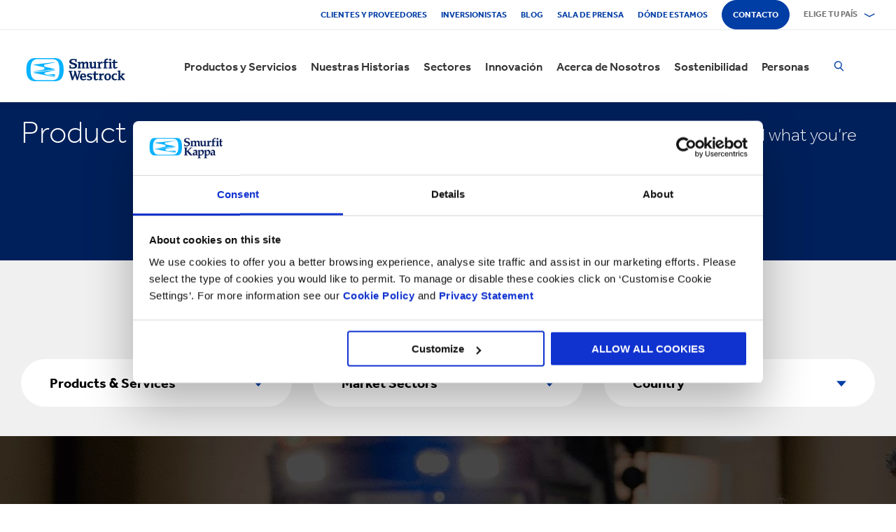

--- FILE ---
content_type: text/html; charset=utf-8
request_url: https://www.smurfitkappa.com/pe/products-and-services/product-search-results
body_size: 24319
content:
<!DOCTYPE html>
<html class="no-js" lang="es-PE">
<head>
    <meta charset="utf-8" />
    <meta name="viewport" content="width=device-width, initial-scale=1" />
    <link rel="preload" href="/Areas/DigitalMarketingPlatform/Assets/fonts/e_w_rg.woff2" as="font" type="font/woff2" crossorigin="anonymous" />
    <link rel="preload" href="/Areas/DigitalMarketingPlatform/Assets/fonts/e_w_lt.woff2" as="font" type="font/woff2" crossorigin="anonymous" />
    <link rel="preload" href="/Areas/DigitalMarketingPlatform/Assets/fonts/e_w_md.woff2" as="font" type="font/woff2" crossorigin="anonymous" />
    <link rel="preload" href="/Areas/DigitalMarketingPlatform/Assets/fonts/e_w_bd.woff2" as="font" type="font/woff2" crossorigin="anonymous" />
    <link rel="stylesheet" href="/Areas/DigitalMarketingPlatform/Assets/css/main.min.202511101259.css" />
<link href="/favicon.ico" rel="icon" type="image/x-icon"><link rel="preconnect" href="https://consentcdn.cookiebot.com"/>
<link rel="preconnect" href="https://consent.cookiebot.com"/>
<link rel="preconnect" href="https://www.youtube.com"/>
<link rel="preconnect" href="https://www.googletagmanager.com"/>
<link rel="dns-prefetch" href="http://ocsp.digicert.com"/>
<link rel="dns-prefetch" href="https://dc.services.visualstudio.com"/>
<link rel="dns-prefetch" href="https://az416426.vo.msecnd.net"/>
<script id="Cookiebot" src="https://consent.cookiebot.com/uc.js" data-cbid="c06fe26e-f962-47a5-8fcc-7eace26c75cc" data-georegions="{'region':'BR','cbid':'79d699af-3a9d-4f78-b46b-b95be9f1e7f4'}" async="async" defer="defer"></script><script type="text/plain" data-cookieconsent="statistics">(function(w,d,s,l,i){w[l]=w[l]||[];w[l].push({'gtm.start':
new Date().getTime(),event:'gtm.js'});var f=d.getElementsByTagName(s)[0],
j=d.createElement(s),dl=l!='dataLayer'?'&l='+l:'';j.async=true;j.src=
'https://www.googletagmanager.com/gtm.js?id='+i+dl;f.parentNode.insertBefore(j,f);
})(window,document,'script','dataLayer','GTM-P7KBK5X');</script><script type="text/plain" data-cookieconsent="statistics" id="gtmGlobal20210325" async="async" defer="defer" src="https://www.googletagmanager.com/gtag/js?id=UA-21605389-2"></script>
<script type="text/plain" data-cookieconsent="statistics" id="gaGlobal20210325">window.dataLayer = window.dataLayer || [];  function gtag(){dataLayer.push(arguments);} gtag('js', new Date());  gtag('config', 'UA-21605389-2');</script><script>
//Display a message for iframes that are blocked by cookiebot because the visitor did not allow the needed consent type.

document.addEventListener("DOMContentLoaded", () => {
	var iframes = document.getElementsByTagName('iframe')

	for(var i=0; i<iframes.length; i++) {
		var iframe = iframes[i];
		var iframeWithRequiredConsent = iframe.getAttribute('data-cookieconsent');
		
		if(iframeWithRequiredConsent != null)
		{
			var consentTypes = iframeWithRequiredConsent.split(',');

			for(var o=0; o<consentTypes.length; o++) {
			var consentType = consentTypes[o]
				var cookieOptOutClass = "cookieconsent-optout-" + consentType
				var CookieOptOutElement = '<strong class="o-rich-text '+cookieOptOutClass+'">Please <a href="javascript:Cookiebot.renew()">accept the ' + consentType + ' cookies</a> to view this content.<br/></h3>'
				iframe.insertAdjacentHTML('beforebegin',CookieOptOutElement);
			};
		}
	}
})
</script><script type="text/plain" data-cookieconsent="statistics" id="SIP_SEO_20210910_SJHS">
(function() {
var sz = document.createElement('script'); sz.type = 'text/javascript'; sz.async = true;
sz.src = '//siteimproveanalytics.com/js/siteanalyze_65218.js';
var s = document.getElementsByTagName('script')[0]; s.parentNode.insertBefore(sz, s);
})();
</script><script
type="text/plain" data-cookieconsent="marketing"
id="js_2024_04_17_ZemantaPixelSMURFITKAPPAPixel_LI">_linkedin_partner_id
 = "5857778"; window._linkedin_data_partner_ids = window._linkedin_data_partner_ids || []; window._linkedin_data_partner_ids.push(_linkedin_partner_id);
</script><script
type="text/javascript">
 (function(l) {
if (!l){window.lintrk
 = function(a,b){window.lintrk.q.push([a,b])};
window.lintrk.q=[]}
var
s =
document.getElementsByTagName("script")[0];
var
b =
document.createElement("script");
b.type =
"text/javascript";b.async
 = true;
b.src =
"https://snap.licdn.com/li.lms-analytics/insight.min.js";
s.parentNode.insertBefore(b,
s);})(window.lintrk);
</script>
 

<script
type="text/plain" data-cookieconsent="marketing"  id="js_2024_04_17_ZemantaPixelSMURFITKAPPAPixel">!function(_window,
 _document) {var
ZEM_TAG_ID='100121';
if (_window.zemApi)
 {var toArray =
function(object) {    return
Object.prototype.toString.call(object)
 === '[object Array]' ?
object : [object];};_window.zemApi.marketerId
 = toArray(_window.zemApi.marketerId).concat(toArray(ZEM_TAG_ID));return;}
         var
api =
_window.zemApi =
function() {api.dispatch
 ? api.dispatch.apply(api,
arguments) :
api.queue.push(arguments);};api.version
 = '1.0';api.loaded
 = true;api.marketerId
 = ZEM_TAG_ID;api.queue
 = [];var
tag =
_document.createElement('script');tag.async
 = true;tag.src
 = '//js-tag.zemanta.com/zcpt.js';tag.type
 = 'text/javascript';var
script =
_document.getElementsByTagName('script')[0];script.parentNode.insertBefore(tag,
script);    
}(window, document);     zemApi('track', 'PAGE_VIEW');</script>
 

<noscript
id="ns_2024_04_17_ZemantaPixelSMURFITKAPPAPixel_LI"><img
height="1"
width="1"
style="display:none;"
alt=""
src="https://px.ads.linkedin.com/collect/?pid=5857778&fmt=gif"
/></noscript>

<noscript
id="ns_2024_04_17_ZemantaPixelSMURFITKAPPAPixel"><img
src="//p1.zemanta.com/v2/p/ns/100121/PAGE_VIEW/"
referrerpolicy="no-referrer-when-downgrade"
height="1"
width="1"
border="0"
alt=""/></noscript><script id="JR_SJHS_22_05_12_GTM_Peru" type="text/plain" data-cookieconsent="statistics">(function(w,d,s,l,i){w[l]=w[l]||[];w[l].push({'gtm.start':
new Date().getTime(),event:'gtm.js'});var f=d.getElementsByTagName(s)[0],
j=d.createElement(s),dl=l!='dataLayer'?'&l='+l:'';j.async=true;j.src=
'https://www.googletagmanager.com/gtm.js?id='+i+dl;f.parentNode.insertBefore(j,f);
})(window,document,'script','dataLayer','GTM-MJHWQ9G');</script><title>Product</title><link rel="canonical" href="https://www.smurfitkappa.com/pe/products-and-services/product-search-results" /><meta name="description" content="Product Search Results" /><meta name="robots" content="INDEX, FOLLOW" /><meta property="og:description" content="Product Search Results" /><meta property="og:title" content="Product" /><script>var aiKey="48a3c011-c929-4f9d-be91-80ba36cdc982";</script>
    <meta name="pageId" content="{DD8610D2-65DF-4BEC-A5B4-6E34410A9741}" />
    <script defer="defer" src="/sitecore%20modules/Web/ExperienceForms/scripts/forms.js"></script>
    
    <script defer="defer" src="/areas/digitalmarketingplatform/assets/js/applicationinsights.2.js"></script>
</head>
<body class="global">
<noscript><iframe src="https://www.googletagmanager.com/ns.html?id=GTM-P7KBK5X" height="0" width="0" style="display:none;visibility:hidden" id="JR_SHJH_18_03-22_NoScript" loading="lazy" title="" aria-hidden="true"></iframe></noscript><noscript><iframe src="https://www.googletagmanager.com/ns.html?id=GTM-MJHWQ9G" height="0" width="0" style="display:none;visibility:hidden" id="JR_SHJH_12_05-22_NoScript_Peru" loading="lazy" title="" aria-hidden="true"></iframe></noscript>
    <script defer="defer" src="/Areas/DigitalMarketingPlatform/Assets/js/client.min.bundle.202511101259.js"></script>
<div class="site-wrapper"><header><div class="m-page-wrap"><a class="sr-only header-skip-link a-btn a-btn--xs" href="#main-content">Saltar al contenido principal</a></div><div class="placeholder__container"><section class="m-section  o-header"><div class="placeholder__container"><div id="react_0HNIPSUTQ3QT4" class="placeholder"><div class="o-page-header" data-reactroot=""><div class="o-header-top"><div class="m-page-wrap"><div class="o-header-top__inner-wrap"><div class="o-secondary-navigation-container"><div class="placeholder__container"><ul class="m-secondary-navigation"><li class="m-secondary-navigation__item"><a href="/pe/about/clientes-y-proveedores" class="">Clientes y proveedores</a></li><li class="m-secondary-navigation__item"><a href="https://www.smurfitkappa.com/investors" class="">Inversionistas</a></li><li class="m-secondary-navigation__item"><a href="/pe/newsroom/blog" class="">Blog</a></li><li class="m-secondary-navigation__item"><a href="/pe/newsroom" class="">Sala de Prensa</a></li><li class="m-secondary-navigation__item"><a href="/pe/locations" class="">Dónde estamos</a></li><li class="m-secondary-navigation__item"><a href="/pe/contact" class="a-btn--rounded">Contacto</a></li></ul></div></div><div class="language-selector-container"><div class="placeholder__container"><div id="react_0HNIPSUTQ0JTF" class="react-rendering-container"><div class="m-country-selector" data-reactroot=""><button type="button" class="m-country-selector__icon" tabindex="0" aria-expanded="false"><svg width="15" height="20" viewBox="0 0 15 20" role="img"><title>Seleccionar país</title><g stroke-width="1" fill-rule="evenodd"><path fill="none" d="M7.136 18.343C2.719 13.648.5 10.063.5 7.5a7 7 0 1 1 14 0c0 2.562-2.22 6.147-6.636 10.843l-.364.387-.364-.387zM7.5 9.5a2.5 2.5 0 1 0 0-5 2.5 2.5 0 0 0 0 5z"></path></g></svg></button><button type="button" class="m-country-selector__title " aria-expanded="false" tabindex="0"><span>Elige tu país</span><svg width="24" height="9" viewBox="0 0 24 9" aria-hidden="true" focusable="false"><g stroke-width="1" fill="none" fill-rule="evenodd" transform="translate(-701, -2962)" stroke-linecap="square"><g transform="translate(165, 2929)" stroke-width="2"><g transform="translate(462, 9.0553)"><polyline transform="translate(85.778, 28) rotate(-90) translate(-85.778 -28)" points="83 18 88.556 27.986 83 38"></polyline></g></g></g></svg></button><div class="m-country-dropdown " hidden=""><div class="m-country-dropdown__current"><a href="/">Smurfit Kappa Group / English</a></div><div class="m-grid "><div class="m-grid__M12  m-grid__L8 "><div class="placeholder__container"><div class="placeholder"><div class="m-country-dropdown__column-list" data-renderedbyplaceholder="true"><div class="m-country-dropdown__list-title subheading3"><span id="20a2b11a-country-cat_EuropaEMEA">Europa (EMEA)</span><button type="button" class="o-mega-menu__open-close" aria-expanded="false" aria-labelledby="20a2b11a-country-cat_EuropaEMEA"><svg width="14" height="14" viewBox="0 0 14 14" role="img"><title>Expandir ícono</title><g><path d="M-.007 7h14.014M7-.014V14"></path></g></svg></button></div><div class="m-country-dropdown__list " hidden=""><ul><li><a href="/at">Austria</a></li><li><a href="/be/fr">Bélgica FR</a></li><li><a href="/be/nl">Bélgica NL</a></li><li><a href="/bg">Bulgaria</a></li><li><a href="/cz">República Checa</a></li><li><a href="/dk">Dinamarca</a></li><li><a href="/fr">Francia</a></li><li><a href="/de">Alemania</a></li><li><a href="/gr">Grecia</a></li><li><a href="/ie">Irlanda</a></li><li><a href="/it">Italia</a></li><li><a href="/lv">Letonia</a></li></ul><ul><li><a href="/lt">Lituania</a></li><li><a href="/ma">Marruecos</a></li><li><a href="/nl">Países Bajos</a></li><li><a href="/no">Noruega</a></li><li><a href="/pl">Polonia</a></li><li><a href="/pt">Portugal</a></li><li><a href="/rs">Serbia</a></li><li><a href="/sk">Eslovaquia</a></li><li><a href="/es">España</a></li><li><a href="/se">Suecia</a></li><li><a href="/ch">Suiza</a></li><li><a href="/uk">Reino Unido</a></li></ul></div></div></div></div></div><div class="m-grid__M12  m-grid__L4 "><div class="placeholder__container"><div class="placeholder"><div class="m-country-dropdown__column-list" data-renderedbyplaceholder="true"><div class="m-country-dropdown__list-title subheading3"><span id="20a2b11a-country-cat_LasAmricas">Las Américas</span><button type="button" class="o-mega-menu__open-close" aria-expanded="false" aria-labelledby="20a2b11a-country-cat_LasAmricas"><svg width="14" height="14" viewBox="0 0 14 14" role="img"><title>Expandir ícono</title><g><path d="M-.007 7h14.014M7-.014V14"></path></g></svg></button></div><div class="m-country-dropdown__list " hidden=""><ul><li><a href="/ar">Argentina</a></li><li><a href="/br">Brazil</a></li><li><a href="https://www.smurfitkappa.com/locations/canada/smurfit-kappa-bag-in-box">Canadá</a></li><li><a href="/cl">Chile</a></li><li><a href="/co">Colombia</a></li><li><a href="/cr">Costa Rica</a></li></ul><ul><li><a href="/do">República Dominicana</a></li><li><a href="/ec">Ecuador</a></li><li><a href="/sv">El Salvador</a></li><li><a href="/mx">México</a></li><li><a href="/pe">Perú</a></li><li><a href="/us">Estados Unidos</a></li></ul></div></div></div></div></div></div></div></div></div><script id="cs_js_react_0HNIPSUTQ0JTF" data-module="CountrySelector">function hydrateSmurfitdefaultCountrySelector(){ReactDOM.hydrate(React.createElement(Smurfit.default.CountrySelector,{"id":"20a2b11a-1ed9-4f68-b986-392a378ce07e","module":"Smurfit.default.CountrySelector","name":"Country Navigation","parameters":{"renderInline":1},"dictionary":[{"key":"expandicon","phrase":"Expandir ícono"},{"key":"collapseicon","phrase":"Reducir ícono"},{"key":"selectcountryicon","phrase":"Seleccionar país"}],"SerialiserName":"CountrySelectorCustomSerializer","datasource":{"id":"{5C4A2B8E-D9F1-4152-B628-AD3DFA8C7228}", "name":"Country Navigation", "url":"/pe/site-repository/navigation/header/country-navigation","features":{"navigationComponent":{"title":{"value":"Elige tu país"},"items":[{"title":{"value":"Europa (EMEA)"},"link":{"url":"#"},"items":[{"title":{"value":"Austria"},"link":{"url":"/at"}},{"title":{"value":"Bélgica FR"},"link":{"url":"/be/fr"}},{"title":{"value":"Bélgica NL"},"link":{"url":"/be/nl"}},{"title":{"value":"Bulgaria"},"link":{"url":"/bg"}},{"title":{"value":"República Checa"},"link":{"url":"/cz"}},{"title":{"value":"Dinamarca"},"link":{"url":"/dk"}},{"title":{"value":"Francia"},"link":{"url":"/fr"}},{"title":{"value":"Alemania"},"link":{"url":"/de"}},{"title":{"value":"Grecia"},"link":{"url":"/gr"}},{"title":{"value":"Irlanda"},"link":{"url":"/ie"}},{"title":{"value":"Italia"},"link":{"url":"/it"}},{"title":{"value":"Letonia"},"link":{"url":"/lv"}},{"title":{"value":"Lituania"},"link":{"url":"/lt"}},{"title":{"value":"Marruecos"},"link":{"url":"/ma"}},{"title":{"value":"Países Bajos"},"link":{"url":"/nl"}},{"title":{"value":"Noruega"},"link":{"url":"/no"}},{"title":{"value":"Polonia"},"link":{"url":"/pl"}},{"title":{"value":"Portugal"},"link":{"url":"/pt"}},{"title":{"value":"Serbia"},"link":{"url":"/rs"}},{"title":{"value":"Eslovaquia"},"link":{"url":"/sk"}},{"title":{"value":"España"},"link":{"url":"/es"}},{"title":{"value":"Suecia"},"link":{"url":"/se"}},{"title":{"value":"Suiza"},"link":{"url":"/ch"}},{"title":{"value":"Reino Unido"},"link":{"url":"/uk"}}]},{"title":{"value":"Las Américas"},"link":{"url":"#"},"items":[{"title":{"value":"Argentina"},"link":{"url":"/ar"}},{"title":{"value":"Brazil"},"link":{"url":"/br"}},{"title":{"value":"Canadá"},"link":{"url":"https://www.smurfitkappa.com/locations/canada/smurfit-kappa-bag-in-box"}},{"title":{"value":"Chile"},"link":{"url":"/cl"}},{"title":{"value":"Colombia"},"link":{"url":"/co"}},{"title":{"value":"Costa Rica"},"link":{"url":"/cr"}},{"title":{"value":"República Dominicana"},"link":{"url":"/do"}},{"title":{"value":"Ecuador"},"link":{"url":"/ec"}},{"title":{"value":"El Salvador"},"link":{"url":"/sv"}},{"title":{"value":"México"},"link":{"url":"/mx"}},{"title":{"value":"Perú"},"link":{"url":"/pe"}},{"title":{"value":"Estados Unidos"},"link":{"url":"/us"}}]}]},"navigationItem":{"title":{"value":"Country Navigation"},"link":{"url":"#"}}}}}),document.getElementById("react_0HNIPSUTQ0JTF"));}window.addEventListener('DOMContentLoaded',hydrateSmurfitdefaultCountrySelector);</script>
</div></div></div></div></div><div class="o-header-bottom"><div class="m-page-wrap"><div class="o-header-bottom__inner-wrap"><div class="m-flex-columns__col o-header-bottom__col"><div class="placeholder__container"><a href="/pe"><img class="header-logo" alt="Smurfit Kappa" src="/-/m/Images/Shared Assets/SW_LOGO_2COL.svg"/></a></div></div><div class="m-flex-columns__col o-header-bottom__col"><div class="visible-on-L-XL"><div class="placeholder__container"><div id="react_0HNIPSUTQ0JTH" class="react-rendering-container"><ul class="m-primary-navigation" data-reactroot=""><li><div class="m-primary-navigation__item  "><a href="/pe/products-and-services">Productos y Servicios</a><button type="button" class="o-mega-menu__open-close" tabindex="0" aria-expanded="false"><svg width="14" height="14" viewBox="0 0 14 14" role="img"><title>Expandir  Productos y Servicios</title><g><path d="M-.007 7h14.014M7-.014V14"></path></g></svg></button><div class="o-mega-menu" aria-hidden="true"><div class="m-page-wrap"><div class="o-mega-menu__column"><div class="m-mega-menu-column-title-block"><p class="h4 m-mega-menu-column-title-block__title">Soluciones integrales, desde el papel hasta el empaque y su reciclaje</p><a tabindex="-1" href="/pe/products-and-services" class="a-btn a-btn--outline a-btn--medium a-btn--nocta">Descubre todos nuestros productos y servicios</a></div></div><ul class="o-mega-menu__column"><li class="m-mega-menu-list-item"><a tabindex="-1" href="/pe/products-and-services/packaging" class="m-mega-menu-list-item__anchor">Empaques</a></li><li class="m-mega-menu-list-item"><a tabindex="-1" href="/pe/products-and-services/bag-in-box" class="m-mega-menu-list-item__anchor">Empaques Bag-in-Box</a></li><li class="m-mega-menu-list-item"><a tabindex="-1" href="/pe/products-and-services/sacos" class="m-mega-menu-list-item__anchor">Sacos de papel</a></li><li class="m-mega-menu-list-item"><a tabindex="-1" href="/pe/products-and-services/displays" class="m-mega-menu-list-item__anchor">Exhibidores</a></li><li class="m-mega-menu-list-item"><a tabindex="-1" href="/pe/products-and-services/packaging-machinery" class="m-mega-menu-list-item__anchor">Maquinaria de Empaque</a></li><li class="m-mega-menu-list-item"><a tabindex="-1" href="/pe/products-and-services/containerboard" class="m-mega-menu-list-item__anchor">Papel para corrugar</a></li><li class="m-mega-menu-list-item"><a tabindex="-1" href="/pe/products-and-services/paper-and-board" class="m-mega-menu-list-item__anchor">Papel y Cartón</a></li><li class="m-mega-menu-list-item"><a tabindex="-1" href="/pe/products-and-services/recycling" class="m-mega-menu-list-item__anchor">Reciclaje</a></li></ul><div class="o-mega-menu__column"><div class="m-teaser-five"><a tabindex="-1" href="/pe/products-and-services/ecommerce-packaging"><p class="h5 m-teaser-five__title">Empaques para eCommerce</p><img class="m-teaser-five__img" src="/pe/-/m/images/navigation-image-500-x-430/ecommerce-packaging.jpg?rev=c67899ecae6b4ab99b1e3f4f25e6872a&amp;t=a-s&amp;arw=3&amp;arh=2&amp;arm=focuspoint&amp;w=320&amp;hash=2AC55B4383498FB190A88651701211FA" alt="Empaque eCommerce" loading="lazy"/><p class="m-teaser-five__text">Causa una buena impresión con empaques para eCommerce sostenibles, renovables, reciclables y biodegradables.</p></a></div></div><div class="o-mega-menu__column"><div class="m-teaser-five"><a tabindex="-1" href="/pe/products-and-services/retail-packaging"><p class="h5 m-teaser-five__title">Empaques para Retail</p><img class="m-teaser-five__img" src="/pe/-/m/images/navigation-image-500-x-430/retail_packaging.jpg?rev=75653aea65c54d748633a555b15eee2f&amp;t=a-s&amp;arw=3&amp;arh=2&amp;arm=focuspoint&amp;w=320&amp;hash=A1CE4C8F520774FADEA0C3B87FFBDD68" alt="Empaque de Retail" loading="lazy"/><p class="m-teaser-five__text">Empaques para el canal retail que captan la atención del consumidor en la tienda y ayudan a aumentar las ventas.</p></a></div></div><div class="o-mega-menu__column"><div class="m-teaser-five"><a tabindex="-1" href="/pe/products-and-services/sacos"><p class="h5 m-teaser-five__title">Empaque Corrugado</p><img class="m-teaser-five__img" src="/pe/-/m/images/paper-sacks-division/paper-sack-divsion.jpg?rev=-1&amp;t=a-s&amp;arw=3&amp;arh=2&amp;arm=focuspoint&amp;w=320&amp;hash=3005A0BE47DA32E3C32935DF5CBC3CD3" alt="" loading="lazy"/><p class="m-teaser-five__text">Diseñamos y fabricamos soluciones de empaque corrugado personalizadas</p></a></div></div></div></div></div></li><li><div class="m-primary-navigation__item  "><a href="/pe/stories">Nuestras Historias</a><button type="button" class="o-mega-menu__open-close" tabindex="0" aria-expanded="false"><svg width="14" height="14" viewBox="0 0 14 14" role="img"><title>Expandir  Nuestras Historias</title><g><path d="M-.007 7h14.014M7-.014V14"></path></g></svg></button><div class="o-mega-menu" aria-hidden="true"><div class="m-page-wrap"><div class="o-mega-menu__column"><div class="m-mega-menu-column-title-block"><p class="h4 m-mega-menu-column-title-block__title">Conoce cómo nos esforzamos por crear un mundo mejor para todos</p><a tabindex="-1" href="/pe/stories" class="a-btn a-btn--outline a-btn--medium a-btn--nocta">Nuestras Historias</a></div></div><ul class="o-mega-menu__column"><li class="m-mega-menu-list-item"><a tabindex="-1" href="/pe/stories/people" class="m-mega-menu-list-item__anchor">Historias Personas</a></li><li class="m-mega-menu-list-item"><a tabindex="-1" href="/pe/stories/planet" target="|Custom" class="m-mega-menu-list-item__anchor">Historias Planeta</a></li><li class="m-mega-menu-list-item"><a tabindex="-1" href="/pe/stories/community" class="m-mega-menu-list-item__anchor">Historias Comunidad</a></li><li class="m-mega-menu-list-item"><a tabindex="-1" href="/pe/stories/customer" target="|Custom" class="m-mega-menu-list-item__anchor">Historias Clientes</a></li><li class="m-mega-menu-list-item"><a tabindex="-1" href="/pe/stories" class="m-mega-menu-list-item__anchor">Todas Las Historias</a></li></ul><div class="o-mega-menu__column"><div class="m-teaser-five"><a tabindex="-1" href="/pe/stories/people"><p class="h5 m-teaser-five__title">Historias Personas</p><img class="m-teaser-five__img" src="/pe/-/m/images/spotlight-teaser-image-1250-x-914/stories-people.jpg?rev=-1&amp;t=a-s&amp;arw=3&amp;arh=2&amp;arm=focuspoint&amp;w=320&amp;hash=0C25F7D01793F3F25BC3B25D0705DC08" alt="" loading="lazy"/><p class="m-teaser-five__text">Cada día, nuestra gente da vida a nuestros valores fundamentales de seguridad, lealtad, integridad y respeto</p></a></div></div><div class="o-mega-menu__column"><div class="m-teaser-five"><a tabindex="-1" href="/pe/stories/planet" target="|Custom"><p class="h5 m-teaser-five__title">Historias Planeta</p><img class="m-teaser-five__img" src="/pe/-/m/images/spotlight-teaser-image-1250-x-914/stories-planet.jpg?rev=-1&amp;t=a-s&amp;arw=3&amp;arh=2&amp;arm=focuspoint&amp;w=320&amp;hash=B2E0E1A05BA40C064F929D67B1F86BD9" alt="" loading="lazy"/><p class="m-teaser-five__text">Descubre algunas de las formas en que apoyamos un planeta más verde y azul</p></a></div></div><div class="o-mega-menu__column"><div class="m-teaser-five"><a tabindex="-1" href="/pe/stories/community"><p class="h5 m-teaser-five__title">Historias Comunidad</p><img class="m-teaser-five__img" src="/pe/-/m/images/spotlight-teaser-image-1250-x-914/stories-community.jpg?rev=-1&amp;t=a-s&amp;arw=3&amp;arh=2&amp;arm=focuspoint&amp;w=320&amp;hash=EE3E14E183C4F03826BAE5C58C864C9B" alt="" loading="lazy"/><p class="m-teaser-five__text">Conoce una muestra de cómo estamos construyendo un futuro sostenible en nuestras comunidades</p></a></div></div></div></div></div></li><li><div class="m-primary-navigation__item  "><a href="/pe/sectors">Sectores</a><button type="button" class="o-mega-menu__open-close" tabindex="0" aria-expanded="false"><svg width="14" height="14" viewBox="0 0 14 14" role="img"><title>Expandir  Sectores</title><g><path d="M-.007 7h14.014M7-.014V14"></path></g></svg></button><div class="o-mega-menu" aria-hidden="true"><div class="m-page-wrap"><div class="o-mega-menu__column"><div class="m-mega-menu-column-title-block"><p class="h4 m-mega-menu-column-title-block__title">Nuestra experiencia en los sectores del mercado, el éxito de tu negocio</p><a tabindex="-1" href="/pe/sectors" class="a-btn a-btn--outline a-btn--medium a-btn--nocta">Descubre todos los sectores</a></div></div><ul class="o-mega-menu__column"><li class="m-mega-menu-list-item"><a tabindex="-1" href="/pe/sectors/pet-food" class="m-mega-menu-list-item__anchor">Alimento para mascotas</a></li><li class="m-mega-menu-list-item"><a tabindex="-1" href="/pe/sectors/automotive" class="m-mega-menu-list-item__anchor">Automotriz</a></li><li class="m-mega-menu-list-item"><a tabindex="-1" href="/pe/sectors/beverages" class="m-mega-menu-list-item__anchor">Bebidas</a></li><li class="m-mega-menu-list-item"><a tabindex="-1" href="/pe/sectors/meat-fish-and-poultry" class="m-mega-menu-list-item__anchor">Carnes, pescado y aves</a></li><li class="m-mega-menu-list-item"><a tabindex="-1" href="/pe/sectors/frozen-food" class="m-mega-menu-list-item__anchor">Comidas congeladas</a></li><li class="m-mega-menu-list-item"><a tabindex="-1" href="/pe/sectors/food-cupboard" class="m-mega-menu-list-item__anchor">Despensa</a></li><li class="m-mega-menu-list-item"><a tabindex="-1" href="/pe/sectors/confectionery" class="m-mega-menu-list-item__anchor">Dulces y golosinas</a></li><li class="m-mega-menu-list-item"><a tabindex="-1" href="/pe/products-and-services/ecommerce-packaging" class="m-mega-menu-list-item__anchor">eCommerce</a></li></ul><ul class="o-mega-menu__column"><li class="m-mega-menu-list-item"><a tabindex="-1" href="/pe/sectors/electronics" class="m-mega-menu-list-item__anchor">Electronicos</a></li><li class="m-mega-menu-list-item"><a tabindex="-1" href="/pe/sectors/paper-and-packaging-products" class="m-mega-menu-list-item__anchor">Empaque y soluciones de papel</a></li><li class="m-mega-menu-list-item"><a tabindex="-1" href="#" class="m-mega-menu-list-item__anchor">Flores</a></li><li class="m-mega-menu-list-item"><a tabindex="-1" href="/pe/sectors/household-cleaning" class="m-mega-menu-list-item__anchor">Limpieza del hogar</a></li><li class="m-mega-menu-list-item"><a tabindex="-1" href="/pe/sectors/fashion-clothing" target="|Custom" class="m-mega-menu-list-item__anchor">Moda</a></li><li class="m-mega-menu-list-item"><a tabindex="-1" href="/pe/sectors/furniture" class="m-mega-menu-list-item__anchor">Muebles</a></li><li class="m-mega-menu-list-item"><a tabindex="-1" href="/pe/sectors/crisps-chips-and-snacks" class="m-mega-menu-list-item__anchor">Pasabocas y fritos</a></li><li class="m-mega-menu-list-item"><a tabindex="-1" href="/pe/sectors/rubber-and-plastics-products" class="m-mega-menu-list-item__anchor">Productos de caucho y plástico</a></li></ul><ul class="o-mega-menu__column"><li class="m-mega-menu-list-item"><a tabindex="-1" href="/pe/sectors/pharmaceuticals" class="m-mega-menu-list-item__anchor">Productos farmacéuticos</a></li><li class="m-mega-menu-list-item"><a tabindex="-1" href="/pe/sectors/industrial-products" class="m-mega-menu-list-item__anchor">Productos industriales</a></li><li class="m-mega-menu-list-item"><a tabindex="-1" href="/pe/sectors/fresh-produce" class="m-mega-menu-list-item__anchor">Productos frescos</a></li><li class="m-mega-menu-list-item"><a tabindex="-1" href="/pe/sectors/dairy-products" class="m-mega-menu-list-item__anchor">Productos lácteos</a></li><li class="m-mega-menu-list-item"><a tabindex="-1" href="/pe/sectors/chemicals" class="m-mega-menu-list-item__anchor">Químicos</a></li><li class="m-mega-menu-list-item"><a tabindex="-1" href="#" class="m-mega-menu-list-item__anchor">Repostería</a></li><li class="m-mega-menu-list-item"><a tabindex="-1" href="/pe/sectors/health-and-beauty" class="m-mega-menu-list-item__anchor">Salud y belleza</a></li><li class="m-mega-menu-list-item"><a tabindex="-1" class="m-mega-menu-list-item__anchor">Tabaco</a></li></ul></div></div></div></li><li><div class="m-primary-navigation__item  "><a href="/pe/innovation">Innovación</a><button type="button" class="o-mega-menu__open-close" tabindex="0" aria-expanded="false"><svg width="14" height="14" viewBox="0 0 14 14" role="img"><title>Expandir  Innovación</title><g><path d="M-.007 7h14.014M7-.014V14"></path></g></svg></button><div class="o-mega-menu" aria-hidden="true"><div class="m-page-wrap"><div class="o-mega-menu__column"><div class="m-mega-menu-column-title-block"><p class="h4 m-mega-menu-column-title-block__title">Nuestra innovación comienza con un enfoque científico</p><a tabindex="-1" href="/pe/innovation" class="a-btn a-btn--outline a-btn--medium a-btn--nocta">Visita nuestra sección de Innovación</a></div></div><ul class="o-mega-menu__column"><li class="m-mega-menu-list-item"><a tabindex="-1" href="/pe/innovation/our-approach" class="m-mega-menu-list-item__anchor">Enfoque de Innovación</a></li><li class="m-mega-menu-list-item"><a tabindex="-1" href="/pe/innovation/r-and-d-areas" class="m-mega-menu-list-item__anchor">Áreas de I+D</a></li><li class="m-mega-menu-list-item"><a tabindex="-1" href="/pe/innovation/r-and-d-centres" class="m-mega-menu-list-item__anchor">Centros de I+D</a></li><li class="m-mega-menu-list-item"><a tabindex="-1" href="/pe/innovation/experience-centres" class="m-mega-menu-list-item__anchor">Centros de Experiencia</a></li><li class="m-mega-menu-list-item"><a tabindex="-1" href="/pe/innovation/tools" class="m-mega-menu-list-item__anchor">Herramientas</a></li><li class="m-mega-menu-list-item"><a tabindex="-1" href="/pe/innovation/success-stories" class="m-mega-menu-list-item__anchor">Casos de Éxito</a></li></ul><div class="o-mega-menu__column"><div class="m-teaser-five"><a tabindex="-1" href="/pe/innovation/experience-centres"><p class="h5 m-teaser-five__title">Centros de Experiencia</p><img class="m-teaser-five__img" src="/pe/-/m/images/navigation-image-500-x-430/experience-centres.jpg?rev=65639b852a3f4855a2be58423272f2d3&amp;t=a-s&amp;arw=3&amp;arh=2&amp;arm=focuspoint&amp;w=320&amp;hash=E108548776C27884843C322E90938632" alt="Centros de Experiencia" loading="lazy"/><p class="m-teaser-five__text">Ten una experiencia práctica del impacto de los empaques en cada paso de la cadena de suministro, a través del comprador y el consumidor.</p></a></div></div><div class="o-mega-menu__column"><div class="m-teaser-five"><a tabindex="-1" href="/pe/innovation/design2market-factory"><p class="h5 m-teaser-five__title">FÁBRICA DESIGN2MARKET</p><img class="m-teaser-five__img" src="/pe/-/m/images/navigation-image-500-x-430/design2market-factory.jpg?rev=3bb755033f0f43ca8d94504fa1ebbc51&amp;t=a-s&amp;arw=3&amp;arh=2&amp;arm=focuspoint&amp;w=320&amp;hash=8F7F82BE73B1CEC08783A322C32A3133" alt="Fábrica Design2Market" loading="lazy"/><p class="m-teaser-five__text">La forma más rápida de lanzar tu nuevo empaque con un riesgo mínimo</p></a></div></div><div class="o-mega-menu__column"><div class="m-teaser-five"><a tabindex="-1" href="/pe/innovation/tools"><p class="h5 m-teaser-five__title">Herramientas de Innovación</p><img class="m-teaser-five__img" src="/pe/-/m/images/navigation-image-500-x-430/store-visualizer.jpg?rev=e0216c069a9746c49dd7d7bdfdd14789&amp;t=a-s&amp;arw=3&amp;arh=2&amp;arm=focuspoint&amp;w=320&amp;hash=DF6A2CC6BD740DC9B87750D2B3DDD559" alt="Visualizador de Tienda, Herramienta de Diseño de Empaque" loading="lazy"/><p class="m-teaser-five__text">Explora nuestra variedad de herramientas únicas que permiten a todas nuestras operaciones utilizar, recolectar y ampliar ideas y conocimientos a gran velocidad en todo el mundo. </p></a></div></div></div></div></div></li><li><div class="m-primary-navigation__item  "><a href="/pe/about">Acerca de Nosotros </a><button type="button" class="o-mega-menu__open-close" tabindex="0" aria-expanded="false"><svg width="14" height="14" viewBox="0 0 14 14" role="img"><title>Expandir  Acerca de Nosotros </title><g><path d="M-.007 7h14.014M7-.014V14"></path></g></svg></button><div class="o-mega-menu" aria-hidden="true"><div class="m-page-wrap"><div class="o-mega-menu__column"><div class="m-mega-menu-column-title-block"><p class="h4 m-mega-menu-column-title-block__title">Líder mundial de empaques de papel </p><a tabindex="-1" href="/pe/about" class="a-btn a-btn--outline a-btn--medium a-btn--nocta">Acerca de Nosotros</a></div></div><ul class="o-mega-menu__column"><li class="m-mega-menu-list-item"><a tabindex="-1" href="/pe/about/at-a-glance" class="m-mega-menu-list-item__anchor">Resumen</a></li><li class="m-mega-menu-list-item"><a tabindex="-1" href="/pe/about/what-we-do" class="m-mega-menu-list-item__anchor">Qué Hacemos</a></li><li class="m-mega-menu-list-item"><a tabindex="-1" href="/pe/locations" class="m-mega-menu-list-item__anchor">Dónde Estamos </a></li><li class="m-mega-menu-list-item"><a tabindex="-1" href="/pe/about/our-history" class="m-mega-menu-list-item__anchor">Nuestra Historia</a></li><li class="m-mega-menu-list-item"><a tabindex="-1" href="https://www.smurfitwestrock.com" target="_blank" class="m-mega-menu-list-item__anchor">Smurfit Westrock</a></li><li class="m-mega-menu-list-item"><a tabindex="-1" href="/pe/about/clientes-y-proveedores" class="m-mega-menu-list-item__anchor">Clientes y proveedores</a></li></ul><div class="o-mega-menu__column"><div class="m-teaser-five"><a tabindex="-1" href="/pe/about"><p class="h5 m-teaser-five__title">Acerca de Nosotros</p><img class="m-teaser-five__img" src="/pe/-/m/images/navigation-image-500-x-430/about-us-navigation-tab.jpg?rev=779e2e18c6604e979440ab3dde28bf0a&amp;t=a-s&amp;arw=3&amp;arh=2&amp;arm=focuspoint&amp;w=320&amp;hash=416ADD9D42880592B2A29764CC225B5D" alt="About Us" loading="lazy"/><p class="m-teaser-five__text">Smurfit Kappa y WestRock han completado su transacción para combinarse, formando Smurfit Westrock</p></a></div></div><div class="o-mega-menu__column"><div class="m-teaser-five"><a tabindex="-1" href="https://www.smurfitwestrock.com/locations" target="_blank"><p class="h5 m-teaser-five__title">Ubicaciones</p><img class="m-teaser-five__img" src="/pe/-/m/images/navigation-image-500-x-430/open_the_future.jpg?rev=dd7d41ab9e8846c3aedede3662593a7d&amp;t=a-s&amp;arw=3&amp;arh=2&amp;arm=focuspoint&amp;w=320&amp;hash=CD25CA4A9F350EB6FBA838BC2722970E" alt="Open_the_Future" loading="lazy"/><p class="m-teaser-five__text">Explora las 560 ubicaciones de Smurfit Westrock,</p></a></div></div></div></div></div></li><li><div class="m-primary-navigation__item  "><a href="/pe/sustainability">Sostenibilidad</a><button type="button" class="o-mega-menu__open-close" tabindex="0" aria-expanded="false"><svg width="14" height="14" viewBox="0 0 14 14" role="img"><title>Expandir  Sostenibilidad</title><g><path d="M-.007 7h14.014M7-.014V14"></path></g></svg></button><div class="o-mega-menu" aria-hidden="true"><div class="m-page-wrap"><div class="o-mega-menu__column"><div class="m-mega-menu-column-title-block"><p class="h4 m-mega-menu-column-title-block__title">Empaques sostenibles gracias a las personas y procesos </p><a tabindex="-1" href="/pe/sustainability" class="a-btn a-btn--outline a-btn--medium a-btn--nocta">Visita la sección de sostenibilidad </a></div></div><ul class="o-mega-menu__column"><li class="m-mega-menu-list-item"><a tabindex="-1" href="/pe/sustainability/reporting" class="m-mega-menu-list-item__anchor">Informes de Sostenibilidad</a></li><li class="m-mega-menu-list-item"><a tabindex="-1" href="/pe/sustainability/approach" class="m-mega-menu-list-item__anchor">Enfoque de la Sostenibilidad</a></li><li class="m-mega-menu-list-item"><a tabindex="-1" href="/pe/sustainability/planet" class="m-mega-menu-list-item__anchor">Planeta</a></li><li class="m-mega-menu-list-item"><a tabindex="-1" href="/pe/sustainability/people" class="m-mega-menu-list-item__anchor">Personas</a></li><li class="m-mega-menu-list-item"><a tabindex="-1" href="/pe/sustainability/impactful-business" class="m-mega-menu-list-item__anchor">Negocio de Impacto</a></li><li class="m-mega-menu-list-item"><a tabindex="-1" href="/pe/sustainability/better-planet-packaging" class="m-mega-menu-list-item__anchor">Better Planet Packaging</a></li><li class="m-mega-menu-list-item"><a tabindex="-1" href="/pe/sustainability/download-centre" class="m-mega-menu-list-item__anchor">Certificados FSC® </a></li></ul><div class="o-mega-menu__column"><div class="m-teaser-five"><a tabindex="-1" href="/pe/-/m/files/publications---global/sr-2024-downloads/smurfit_westrock_sustainability_report_2024.pdf?rev=-1" target="_blank"><p class="h5 m-teaser-five__title">Informe IDS</p><img class="m-teaser-five__img" src="/pe/-/m/images/smurfit-westrock/navigation-image-500-x-430/sustainability-report-2024-navigtion-500x430.png?rev=-1&amp;t=a-s&amp;arw=3&amp;arh=2&amp;arm=focuspoint&amp;w=320&amp;hash=309ED69BC2FD0E67AF405DD651D4141E" alt="" loading="lazy"/><p class="m-teaser-five__text">Conoce cómo vamos cumpliendo nuestros ambiciosos objetivos de sostenibilidad en nuestro Informe de Desarrollo Sostenible.</p></a></div></div><div class="o-mega-menu__column"><div class="m-teaser-five"><a tabindex="-1" href="/pe/sustainability/survey"><p class="h5 m-teaser-five__title">Informe de Investigación Gratuito</p><img class="m-teaser-five__img" src="/pe/-/m/images/image-text-teaser-680-x-450/ft-research-report-image-teaser.jpg?rev=-1&amp;t=a-s&amp;arw=3&amp;arh=2&amp;arm=focuspoint&amp;w=320&amp;hash=6C942435DE55364827155D693A7473AF" alt="" loading="lazy"/><p class="m-teaser-five__text">¿Cómo la transparencia agrega valor en la sostenibilidad corporativa?</p></a></div></div><div class="o-mega-menu__column"><div class="m-teaser-five"><a tabindex="-1" href="/pe/sustainability/download-centre"><p class="h5 m-teaser-five__title">Centro de Descargas</p><img class="m-teaser-five__img" src="/pe/-/m/images/new-sustainability/download-centre-spotlight.jpg?rev=bbfc31cfc3554e8ab9a1521494c5157b&amp;t=a-s&amp;arw=3&amp;arh=2&amp;arm=focuspoint&amp;w=320&amp;hash=81EE9DDD1ABDB92367A3BB44503A8BD6" alt="Centro de Descargas" loading="lazy"/><p class="m-teaser-five__text">Encuentra nuestros informes, documentos y certificados en nuestro Centro de Descargas</p></a></div></div></div></div></div></li><li><div class="m-primary-navigation__item  "><a href="/pe/people">Personas</a><button type="button" class="o-mega-menu__open-close" tabindex="0" aria-expanded="false"><svg width="14" height="14" viewBox="0 0 14 14" role="img"><title>Expandir  Personas</title><g><path d="M-.007 7h14.014M7-.014V14"></path></g></svg></button><div class="o-mega-menu" aria-hidden="true"><div class="m-page-wrap"><div class="o-mega-menu__column"><div class="m-mega-menu-column-title-block"><p class="h4 m-mega-menu-column-title-block__title">Descubre tu verdadero potencial y progresa en tu carrera</p><a tabindex="-1" href="/pe/people" class="a-btn a-btn--outline a-btn--medium a-btn--nocta">Visita nuestra sección de personas</a></div></div><ul class="o-mega-menu__column"><li class="m-mega-menu-list-item"><a tabindex="-1" href="/pe/people/careers" class="m-mega-menu-list-item__anchor">Carreras profesionales</a></li><li class="m-mega-menu-list-item"><a tabindex="-1" href="/pe/people/graduates" class="m-mega-menu-list-item__anchor">Graduados</a></li><li class="m-mega-menu-list-item"><a tabindex="-1" href="/pe/people/talent-development" class="m-mega-menu-list-item__anchor">Desarrollo del Talento</a></li><li class="m-mega-menu-list-item"><a tabindex="-1" href="/pe/people/meet-our-people" class="m-mega-menu-list-item__anchor">Conoce a Nuestra Gente</a></li><li class="m-mega-menu-list-item"><a tabindex="-1" href="/pe/people/employee-engagement" class="m-mega-menu-list-item__anchor">Compromiso de los Empleados</a></li><li class="m-mega-menu-list-item"><a tabindex="-1" href="/pe/people/safety" class="m-mega-menu-list-item__anchor">Seguridad</a></li><li class="m-mega-menu-list-item"><a tabindex="-1" href="/pe/people/inclusion-diversity-and-equality" class="m-mega-menu-list-item__anchor">Inclusión y Diversidad</a></li></ul><div class="o-mega-menu__column"><div class="m-teaser-five"><a tabindex="-1" href="/pe/people/graduates"><p class="h5 m-teaser-five__title">Graduados</p><img class="m-teaser-five__img" src="/pe/-/m/images/navigation-image-500-x-430/man_at_nettingsdorf_paper_navigation.jpg?rev=-1&amp;t=a-s&amp;arw=3&amp;arh=2&amp;arm=focuspoint&amp;w=320&amp;hash=3EEDF9C6CA0AECB06DED6619A1D0339C" alt="" loading="lazy"/><p class="m-teaser-five__text">¿Quieres formar parte de una compañía en la que puedas descubrir tu verdadero potencial y desarrollar tu carrera?
</p></a></div></div><div class="o-mega-menu__column"><div class="m-teaser-five"><a tabindex="-1" href="/pe/people/safety"><p class="h5 m-teaser-five__title">Seguridad</p><img class="m-teaser-five__img" src="/pe/-/m/images/navigation-image-500-x-430/safety_for_life.jpg?rev=bd24ee802d3a4551b38cd9b3f96b0fd6&amp;t=a-s&amp;arw=3&amp;arh=2&amp;arm=focuspoint&amp;w=320&amp;hash=4AF5D0A29DB8A98136A9218BE61EBEA8" alt="Salud y Seguridad" loading="lazy"/><p class="m-teaser-five__text">Nuestra campaña ‘Safety for life’ destaca la importancia de las prácticas de trabajo seguras para garantizar que Smurfit Kappa sea un lugar de trabajo aún más seguro.</p></a></div></div><div class="o-mega-menu__column"><div class="m-teaser-five"><a tabindex="-1" href="/pe/people/inclusion-diversity-and-equality"><p class="h5 m-teaser-five__title">Inclusión y Diversidad</p><img class="m-teaser-five__img" src="/pe/-/m/images/navigation-image-500-x-430/inclusiondiversity.jpg?rev=54036beab1024911bc27bb44418cf910&amp;t=a-s&amp;arw=3&amp;arh=2&amp;arm=focuspoint&amp;w=320&amp;hash=DDAF7ACD489B055B3F47E56223553090" alt="Inclusión y Diversidad" loading="lazy"/><p class="m-teaser-five__text">&quot;EveryOne&quot; es nuestro programa global de inclusión y diversidad para abrazar y celebrar nuestra fuerza de trabajo global y multicultural.</p></a></div></div></div></div></div></li></ul></div><script defer="defer" crossorigin="anonymous" id="js_react_0HNIPSUTQ0JTH" src="/areas/digitalmarketingplatform/tempreactdata/primarynavigationt_0hnipsutq0jth.js"></script>
</div></div><div class="placeholder__container "><button type="button" class="
                                                o-help-button
                                                
                                                
                                            " tabindex="0" aria-expanded="false"><span class="o-help-button__icon"><svg width="29" height="31" viewBox="0 0 29 31" role="img"><title>¿Cómo podemos ayudarte hoy?</title><g stroke-width="1" fill-rule="evenodd" transform="translate(-594, -778)"><g transform="translate(0 674)" stroke-width="3"><g transform="translate(58 46)"><g transform="translate(538 60)"><ellipse cx="9.9359" cy="10.096" rx="9.9359" ry="10.096" fill="none"></ellipse><path d="m16.4 18.323 8.2604 8.2604" stroke-linecap="square"></path></g></g></g></g></svg></span></button><div class="o-help-menu " hidden=""><div class="placeholder__container"><div id="react_0HNIPSUTQ0JTJ" class="react-rendering-container"><div class="o-help-menu__column-1" data-reactroot=""><p class="o-help-menu__title subheading4">¿Cómo podemos ayudarle hoy?</p><form class="o-help-menu__search-button a-btn a-btn--outline" action="/pe/globalsearch"><label class="sr-only" for="header-global-search">Está buscando</label><input type="text" class="o-help-menu__input" placeholder="Navegue aquí" name="searchquery" required="" id="header-global-search" role="searchbox"/><button type="submit" class="o-help-menu__search-icon"><svg width="29" height="31" viewBox="0 0 29 31" role="img"><title>[[searchicon:Smurfit.default.HelpMenuSearchColumn]]</title><g stroke-width="1" fill-rule="evenodd" transform="translate(-594, -778)"><g transform="translate(0 674)" stroke-width="3"><g transform="translate(58 46)"><g transform="translate(538 60)"><ellipse cx="9.9359" cy="10.096" rx="9.9359" ry="10.096" fill="none"></ellipse><path d="m16.4 18.323 8.2604 8.2604" stroke-linecap="square"></path></g></g></g></g></svg></button></form></div></div><script id="cs_js_react_0HNIPSUTQ0JTJ" data-module="HelpMenuSearchColumn">function hydrateSmurfitdefaultHelpMenuSearchColumn(){ReactDOM.hydrate(React.createElement(Smurfit.default.HelpMenuSearchColumn,{"module":"Smurfit.default.HelpMenuSearchColumn","id":"67e63901-0c3a-4656-afa7-66be0888a8b4","name":"How can we help you search","datasource":{"id":"47700989-a502-4002-b6e8-445744c3ce01","name":"Global Search Box","url":"/pe/site-repository/search/global-search-box","features":{"searchFilterControl":{"searchControllerId":"","title":"¿Cómo podemos ayudarle hoy?","filterName":"searchquery","label":"Está buscando","inputAction":{"alt":"","url":"/pe/globalsearch"},"placeholderText":"Navegue aquí","searchOperator":{"items":[]},"multiSelect":false,"displayCount":0,"showMoreText":"","terms":[],"booleanValue":false,"fromDate":"","excludeFromDate":false,"toDate":"","excludeToDate":false,"contextField":{"items":[]}}}},"parameters":{"renderInline":"1"},"dictionary":[{"key":"formaction","phrase":"/GlobalSearch"}]}),document.getElementById("react_0HNIPSUTQ0JTJ"));}window.addEventListener('DOMContentLoaded',hydrateSmurfitdefaultHelpMenuSearchColumn);</script>
</div></div></div><div class="language-selector-wrap"><div class="placeholder__container"><div id="react_0HNIPSUTQ3QT3" class="react-rendering-container"><div class="m-country-selector" data-reactroot=""><button type="button" class="m-country-selector__icon" tabindex="0" aria-expanded="false"><svg width="15" height="20" viewBox="0 0 15 20" role="img"><title>Seleccionar país</title><g stroke-width="1" fill-rule="evenodd"><path fill="none" d="M7.136 18.343C2.719 13.648.5 10.063.5 7.5a7 7 0 1 1 14 0c0 2.562-2.22 6.147-6.636 10.843l-.364.387-.364-.387zM7.5 9.5a2.5 2.5 0 1 0 0-5 2.5 2.5 0 0 0 0 5z"></path></g></svg></button><button type="button" class="m-country-selector__title " aria-expanded="false" tabindex="0"><span>Elige tu país</span><svg width="24" height="9" viewBox="0 0 24 9" aria-hidden="true" focusable="false"><g stroke-width="1" fill="none" fill-rule="evenodd" transform="translate(-701, -2962)" stroke-linecap="square"><g transform="translate(165, 2929)" stroke-width="2"><g transform="translate(462, 9.0553)"><polyline transform="translate(85.778, 28) rotate(-90) translate(-85.778 -28)" points="83 18 88.556 27.986 83 38"></polyline></g></g></g></svg></button><div class="m-country-dropdown " hidden=""><div class="m-country-dropdown__current"><a href="/">Smurfit Kappa Group / English</a></div><div class="m-grid "><div class="m-grid__M12  m-grid__L8 "><div class="placeholder__container"><div class="placeholder"><div class="m-country-dropdown__column-list" data-renderedbyplaceholder="true"><div class="m-country-dropdown__list-title subheading3"><span id="ad6d13a1-country-cat_EuropaEMEA">Europa (EMEA)</span><button type="button" class="o-mega-menu__open-close" aria-expanded="false" aria-labelledby="ad6d13a1-country-cat_EuropaEMEA"><svg width="14" height="14" viewBox="0 0 14 14" role="img"><title>Expandir ícono</title><g><path d="M-.007 7h14.014M7-.014V14"></path></g></svg></button></div><div class="m-country-dropdown__list " hidden=""><ul><li><a href="/at">Austria</a></li><li><a href="/be/fr">Bélgica FR</a></li><li><a href="/be/nl">Bélgica NL</a></li><li><a href="/bg">Bulgaria</a></li><li><a href="/cz">República Checa</a></li><li><a href="/dk">Dinamarca</a></li><li><a href="/fr">Francia</a></li><li><a href="/de">Alemania</a></li><li><a href="/gr">Grecia</a></li><li><a href="/ie">Irlanda</a></li><li><a href="/it">Italia</a></li><li><a href="/lv">Letonia</a></li></ul><ul><li><a href="/lt">Lituania</a></li><li><a href="/ma">Marruecos</a></li><li><a href="/nl">Países Bajos</a></li><li><a href="/no">Noruega</a></li><li><a href="/pl">Polonia</a></li><li><a href="/pt">Portugal</a></li><li><a href="/rs">Serbia</a></li><li><a href="/sk">Eslovaquia</a></li><li><a href="/es">España</a></li><li><a href="/se">Suecia</a></li><li><a href="/ch">Suiza</a></li><li><a href="/uk">Reino Unido</a></li></ul></div></div></div></div></div><div class="m-grid__M12  m-grid__L4 "><div class="placeholder__container"><div class="placeholder"><div class="m-country-dropdown__column-list" data-renderedbyplaceholder="true"><div class="m-country-dropdown__list-title subheading3"><span id="ad6d13a1-country-cat_LasAmricas">Las Américas</span><button type="button" class="o-mega-menu__open-close" aria-expanded="false" aria-labelledby="ad6d13a1-country-cat_LasAmricas"><svg width="14" height="14" viewBox="0 0 14 14" role="img"><title>Expandir ícono</title><g><path d="M-.007 7h14.014M7-.014V14"></path></g></svg></button></div><div class="m-country-dropdown__list " hidden=""><ul><li><a href="/ar">Argentina</a></li><li><a href="/br">Brazil</a></li><li><a href="https://www.smurfitkappa.com/locations/canada/smurfit-kappa-bag-in-box">Canadá</a></li><li><a href="/cl">Chile</a></li><li><a href="/co">Colombia</a></li><li><a href="/cr">Costa Rica</a></li></ul><ul><li><a href="/do">República Dominicana</a></li><li><a href="/ec">Ecuador</a></li><li><a href="/sv">El Salvador</a></li><li><a href="/mx">México</a></li><li><a href="/pe">Perú</a></li><li><a href="/us">Estados Unidos</a></li></ul></div></div></div></div></div></div></div></div></div><script id="cs_js_react_0HNIPSUTQ3QT3" data-module="CountrySelector">function hydrateSmurfitdefaultCountrySelector(){ReactDOM.hydrate(React.createElement(Smurfit.default.CountrySelector,{"id":"ad6d13a1-6160-43d2-a14c-f1eb561bb41b","module":"Smurfit.default.CountrySelector","name":"Country Mobile Navigation","parameters":{"renderInline":1},"dictionary":[{"key":"expandicon","phrase":"Expandir ícono"},{"key":"collapseicon","phrase":"Reducir ícono"},{"key":"selectcountryicon","phrase":"Seleccionar país"}],"SerialiserName":"CountrySelectorCustomSerializer","datasource":{"id":"{5C4A2B8E-D9F1-4152-B628-AD3DFA8C7228}", "name":"Country Navigation", "url":"/pe/site-repository/navigation/header/country-navigation","features":{"navigationComponent":{"title":{"value":"Elige tu país"},"items":[{"title":{"value":"Europa (EMEA)"},"link":{"url":"#"},"items":[{"title":{"value":"Austria"},"link":{"url":"/at"}},{"title":{"value":"Bélgica FR"},"link":{"url":"/be/fr"}},{"title":{"value":"Bélgica NL"},"link":{"url":"/be/nl"}},{"title":{"value":"Bulgaria"},"link":{"url":"/bg"}},{"title":{"value":"República Checa"},"link":{"url":"/cz"}},{"title":{"value":"Dinamarca"},"link":{"url":"/dk"}},{"title":{"value":"Francia"},"link":{"url":"/fr"}},{"title":{"value":"Alemania"},"link":{"url":"/de"}},{"title":{"value":"Grecia"},"link":{"url":"/gr"}},{"title":{"value":"Irlanda"},"link":{"url":"/ie"}},{"title":{"value":"Italia"},"link":{"url":"/it"}},{"title":{"value":"Letonia"},"link":{"url":"/lv"}},{"title":{"value":"Lituania"},"link":{"url":"/lt"}},{"title":{"value":"Marruecos"},"link":{"url":"/ma"}},{"title":{"value":"Países Bajos"},"link":{"url":"/nl"}},{"title":{"value":"Noruega"},"link":{"url":"/no"}},{"title":{"value":"Polonia"},"link":{"url":"/pl"}},{"title":{"value":"Portugal"},"link":{"url":"/pt"}},{"title":{"value":"Serbia"},"link":{"url":"/rs"}},{"title":{"value":"Eslovaquia"},"link":{"url":"/sk"}},{"title":{"value":"España"},"link":{"url":"/es"}},{"title":{"value":"Suecia"},"link":{"url":"/se"}},{"title":{"value":"Suiza"},"link":{"url":"/ch"}},{"title":{"value":"Reino Unido"},"link":{"url":"/uk"}}]},{"title":{"value":"Las Américas"},"link":{"url":"#"},"items":[{"title":{"value":"Argentina"},"link":{"url":"/ar"}},{"title":{"value":"Brazil"},"link":{"url":"/br"}},{"title":{"value":"Canadá"},"link":{"url":"https://www.smurfitkappa.com/locations/canada/smurfit-kappa-bag-in-box"}},{"title":{"value":"Chile"},"link":{"url":"/cl"}},{"title":{"value":"Colombia"},"link":{"url":"/co"}},{"title":{"value":"Costa Rica"},"link":{"url":"/cr"}},{"title":{"value":"República Dominicana"},"link":{"url":"/do"}},{"title":{"value":"Ecuador"},"link":{"url":"/ec"}},{"title":{"value":"El Salvador"},"link":{"url":"/sv"}},{"title":{"value":"México"},"link":{"url":"/mx"}},{"title":{"value":"Perú"},"link":{"url":"/pe"}},{"title":{"value":"Estados Unidos"},"link":{"url":"/us"}}]}]},"navigationItem":{"title":{"value":"Country Navigation"},"link":{"url":"#"}}}}}),document.getElementById("react_0HNIPSUTQ3QT3"));}window.addEventListener('DOMContentLoaded',hydrateSmurfitdefaultCountrySelector);</script>
</div></div></div></div></div></div><button type="button" class="hamburger-container " tabindex="0" aria-expanded="false"><img src="/Areas/DigitalMarketingPlatform/Assets/icons/hamburger.svg" loading="lazy" alt="Abrir menu"/></button><div class="hamburger-dropdown " hidden=""><div class="hamburger-dropdown__primary-nav"><div class="placeholder__container"><div id="react_0HNIPSUTQ0JTI" class="react-rendering-container"><ul class="m-primary-navigation" data-reactroot=""><li><div class="m-primary-navigation__item  "><a href="/pe/products-and-services">Productos y Servicios</a><button type="button" class="o-mega-menu__open-close" tabindex="0" aria-expanded="false"><svg width="14" height="14" viewBox="0 0 14 14" role="img"><title>Expandir  Productos y Servicios</title><g><path d="M-.007 7h14.014M7-.014V14"></path></g></svg></button><div class="o-mega-menu" aria-hidden="true"><div class="m-page-wrap"><div class="o-mega-menu__column"><div class="m-mega-menu-column-title-block"><p class="h4 m-mega-menu-column-title-block__title">Soluciones integrales, desde el papel hasta el empaque y su reciclaje</p><a tabindex="-1" href="/pe/products-and-services" class="a-btn a-btn--outline a-btn--medium a-btn--nocta">Descubre todos nuestros productos y servicios</a></div></div><ul class="o-mega-menu__column"><li class="m-mega-menu-list-item"><a tabindex="-1" href="/pe/products-and-services/packaging" class="m-mega-menu-list-item__anchor">Empaques</a></li><li class="m-mega-menu-list-item"><a tabindex="-1" href="/pe/products-and-services/bag-in-box" class="m-mega-menu-list-item__anchor">Empaques Bag-in-Box</a></li><li class="m-mega-menu-list-item"><a tabindex="-1" href="/pe/products-and-services/sacos" class="m-mega-menu-list-item__anchor">Sacos de papel</a></li><li class="m-mega-menu-list-item"><a tabindex="-1" href="/pe/products-and-services/displays" class="m-mega-menu-list-item__anchor">Exhibidores</a></li><li class="m-mega-menu-list-item"><a tabindex="-1" href="/pe/products-and-services/packaging-machinery" class="m-mega-menu-list-item__anchor">Maquinaria de Empaque</a></li><li class="m-mega-menu-list-item"><a tabindex="-1" href="/pe/products-and-services/containerboard" class="m-mega-menu-list-item__anchor">Papel para corrugar</a></li><li class="m-mega-menu-list-item"><a tabindex="-1" href="/pe/products-and-services/paper-and-board" class="m-mega-menu-list-item__anchor">Papel y Cartón</a></li><li class="m-mega-menu-list-item"><a tabindex="-1" href="/pe/products-and-services/recycling" class="m-mega-menu-list-item__anchor">Reciclaje</a></li></ul><div class="o-mega-menu__column"><div class="m-teaser-five"><a tabindex="-1" href="/pe/products-and-services/ecommerce-packaging"><p class="h5 m-teaser-five__title">Empaques para eCommerce</p><img class="m-teaser-five__img" src="/pe/-/m/images/navigation-image-500-x-430/ecommerce-packaging.jpg?rev=c67899ecae6b4ab99b1e3f4f25e6872a&amp;t=a-s&amp;arw=3&amp;arh=2&amp;arm=focuspoint&amp;w=320&amp;hash=2AC55B4383498FB190A88651701211FA" alt="Empaque eCommerce" loading="lazy"/><p class="m-teaser-five__text">Causa una buena impresión con empaques para eCommerce sostenibles, renovables, reciclables y biodegradables.</p></a></div></div><div class="o-mega-menu__column"><div class="m-teaser-five"><a tabindex="-1" href="/pe/products-and-services/retail-packaging"><p class="h5 m-teaser-five__title">Empaques para Retail</p><img class="m-teaser-five__img" src="/pe/-/m/images/navigation-image-500-x-430/retail_packaging.jpg?rev=75653aea65c54d748633a555b15eee2f&amp;t=a-s&amp;arw=3&amp;arh=2&amp;arm=focuspoint&amp;w=320&amp;hash=A1CE4C8F520774FADEA0C3B87FFBDD68" alt="Empaque de Retail" loading="lazy"/><p class="m-teaser-five__text">Empaques para el canal retail que captan la atención del consumidor en la tienda y ayudan a aumentar las ventas.</p></a></div></div><div class="o-mega-menu__column"><div class="m-teaser-five"><a tabindex="-1" href="/pe/products-and-services/sacos"><p class="h5 m-teaser-five__title">Empaque Corrugado</p><img class="m-teaser-five__img" src="/pe/-/m/images/paper-sacks-division/paper-sack-divsion.jpg?rev=-1&amp;t=a-s&amp;arw=3&amp;arh=2&amp;arm=focuspoint&amp;w=320&amp;hash=3005A0BE47DA32E3C32935DF5CBC3CD3" alt="" loading="lazy"/><p class="m-teaser-five__text">Diseñamos y fabricamos soluciones de empaque corrugado personalizadas</p></a></div></div></div></div></div></li><li><div class="m-primary-navigation__item  "><a href="/pe/stories">Nuestras Historias</a><button type="button" class="o-mega-menu__open-close" tabindex="0" aria-expanded="false"><svg width="14" height="14" viewBox="0 0 14 14" role="img"><title>Expandir  Nuestras Historias</title><g><path d="M-.007 7h14.014M7-.014V14"></path></g></svg></button><div class="o-mega-menu" aria-hidden="true"><div class="m-page-wrap"><div class="o-mega-menu__column"><div class="m-mega-menu-column-title-block"><p class="h4 m-mega-menu-column-title-block__title">Conoce cómo nos esforzamos por crear un mundo mejor para todos</p><a tabindex="-1" href="/pe/stories" class="a-btn a-btn--outline a-btn--medium a-btn--nocta">Nuestras Historias</a></div></div><ul class="o-mega-menu__column"><li class="m-mega-menu-list-item"><a tabindex="-1" href="/pe/stories/people" class="m-mega-menu-list-item__anchor">Historias Personas</a></li><li class="m-mega-menu-list-item"><a tabindex="-1" href="/pe/stories/planet" target="|Custom" class="m-mega-menu-list-item__anchor">Historias Planeta</a></li><li class="m-mega-menu-list-item"><a tabindex="-1" href="/pe/stories/community" class="m-mega-menu-list-item__anchor">Historias Comunidad</a></li><li class="m-mega-menu-list-item"><a tabindex="-1" href="/pe/stories/customer" target="|Custom" class="m-mega-menu-list-item__anchor">Historias Clientes</a></li><li class="m-mega-menu-list-item"><a tabindex="-1" href="/pe/stories" class="m-mega-menu-list-item__anchor">Todas Las Historias</a></li></ul><div class="o-mega-menu__column"><div class="m-teaser-five"><a tabindex="-1" href="/pe/stories/people"><p class="h5 m-teaser-five__title">Historias Personas</p><img class="m-teaser-five__img" src="/pe/-/m/images/spotlight-teaser-image-1250-x-914/stories-people.jpg?rev=-1&amp;t=a-s&amp;arw=3&amp;arh=2&amp;arm=focuspoint&amp;w=320&amp;hash=0C25F7D01793F3F25BC3B25D0705DC08" alt="" loading="lazy"/><p class="m-teaser-five__text">Cada día, nuestra gente da vida a nuestros valores fundamentales de seguridad, lealtad, integridad y respeto</p></a></div></div><div class="o-mega-menu__column"><div class="m-teaser-five"><a tabindex="-1" href="/pe/stories/planet" target="|Custom"><p class="h5 m-teaser-five__title">Historias Planeta</p><img class="m-teaser-five__img" src="/pe/-/m/images/spotlight-teaser-image-1250-x-914/stories-planet.jpg?rev=-1&amp;t=a-s&amp;arw=3&amp;arh=2&amp;arm=focuspoint&amp;w=320&amp;hash=B2E0E1A05BA40C064F929D67B1F86BD9" alt="" loading="lazy"/><p class="m-teaser-five__text">Descubre algunas de las formas en que apoyamos un planeta más verde y azul</p></a></div></div><div class="o-mega-menu__column"><div class="m-teaser-five"><a tabindex="-1" href="/pe/stories/community"><p class="h5 m-teaser-five__title">Historias Comunidad</p><img class="m-teaser-five__img" src="/pe/-/m/images/spotlight-teaser-image-1250-x-914/stories-community.jpg?rev=-1&amp;t=a-s&amp;arw=3&amp;arh=2&amp;arm=focuspoint&amp;w=320&amp;hash=EE3E14E183C4F03826BAE5C58C864C9B" alt="" loading="lazy"/><p class="m-teaser-five__text">Conoce una muestra de cómo estamos construyendo un futuro sostenible en nuestras comunidades</p></a></div></div></div></div></div></li><li><div class="m-primary-navigation__item  "><a href="/pe/sectors">Sectores</a><button type="button" class="o-mega-menu__open-close" tabindex="0" aria-expanded="false"><svg width="14" height="14" viewBox="0 0 14 14" role="img"><title>Expandir  Sectores</title><g><path d="M-.007 7h14.014M7-.014V14"></path></g></svg></button><div class="o-mega-menu" aria-hidden="true"><div class="m-page-wrap"><div class="o-mega-menu__column"><div class="m-mega-menu-column-title-block"><p class="h4 m-mega-menu-column-title-block__title">Nuestra experiencia en los sectores del mercado, el éxito de tu negocio</p><a tabindex="-1" href="/pe/sectors" class="a-btn a-btn--outline a-btn--medium a-btn--nocta">Descubre todos los sectores</a></div></div><ul class="o-mega-menu__column"><li class="m-mega-menu-list-item"><a tabindex="-1" href="/pe/sectors/pet-food" class="m-mega-menu-list-item__anchor">Alimento para mascotas</a></li><li class="m-mega-menu-list-item"><a tabindex="-1" href="/pe/sectors/automotive" class="m-mega-menu-list-item__anchor">Automotriz</a></li><li class="m-mega-menu-list-item"><a tabindex="-1" href="/pe/sectors/beverages" class="m-mega-menu-list-item__anchor">Bebidas</a></li><li class="m-mega-menu-list-item"><a tabindex="-1" href="/pe/sectors/meat-fish-and-poultry" class="m-mega-menu-list-item__anchor">Carnes, pescado y aves</a></li><li class="m-mega-menu-list-item"><a tabindex="-1" href="/pe/sectors/frozen-food" class="m-mega-menu-list-item__anchor">Comidas congeladas</a></li><li class="m-mega-menu-list-item"><a tabindex="-1" href="/pe/sectors/food-cupboard" class="m-mega-menu-list-item__anchor">Despensa</a></li><li class="m-mega-menu-list-item"><a tabindex="-1" href="/pe/sectors/confectionery" class="m-mega-menu-list-item__anchor">Dulces y golosinas</a></li><li class="m-mega-menu-list-item"><a tabindex="-1" href="/pe/products-and-services/ecommerce-packaging" class="m-mega-menu-list-item__anchor">eCommerce</a></li></ul><ul class="o-mega-menu__column"><li class="m-mega-menu-list-item"><a tabindex="-1" href="/pe/sectors/electronics" class="m-mega-menu-list-item__anchor">Electronicos</a></li><li class="m-mega-menu-list-item"><a tabindex="-1" href="/pe/sectors/paper-and-packaging-products" class="m-mega-menu-list-item__anchor">Empaque y soluciones de papel</a></li><li class="m-mega-menu-list-item"><a tabindex="-1" href="#" class="m-mega-menu-list-item__anchor">Flores</a></li><li class="m-mega-menu-list-item"><a tabindex="-1" href="/pe/sectors/household-cleaning" class="m-mega-menu-list-item__anchor">Limpieza del hogar</a></li><li class="m-mega-menu-list-item"><a tabindex="-1" href="/pe/sectors/fashion-clothing" target="|Custom" class="m-mega-menu-list-item__anchor">Moda</a></li><li class="m-mega-menu-list-item"><a tabindex="-1" href="/pe/sectors/furniture" class="m-mega-menu-list-item__anchor">Muebles</a></li><li class="m-mega-menu-list-item"><a tabindex="-1" href="/pe/sectors/crisps-chips-and-snacks" class="m-mega-menu-list-item__anchor">Pasabocas y fritos</a></li><li class="m-mega-menu-list-item"><a tabindex="-1" href="/pe/sectors/rubber-and-plastics-products" class="m-mega-menu-list-item__anchor">Productos de caucho y plástico</a></li></ul><ul class="o-mega-menu__column"><li class="m-mega-menu-list-item"><a tabindex="-1" href="/pe/sectors/pharmaceuticals" class="m-mega-menu-list-item__anchor">Productos farmacéuticos</a></li><li class="m-mega-menu-list-item"><a tabindex="-1" href="/pe/sectors/industrial-products" class="m-mega-menu-list-item__anchor">Productos industriales</a></li><li class="m-mega-menu-list-item"><a tabindex="-1" href="/pe/sectors/fresh-produce" class="m-mega-menu-list-item__anchor">Productos frescos</a></li><li class="m-mega-menu-list-item"><a tabindex="-1" href="/pe/sectors/dairy-products" class="m-mega-menu-list-item__anchor">Productos lácteos</a></li><li class="m-mega-menu-list-item"><a tabindex="-1" href="/pe/sectors/chemicals" class="m-mega-menu-list-item__anchor">Químicos</a></li><li class="m-mega-menu-list-item"><a tabindex="-1" href="#" class="m-mega-menu-list-item__anchor">Repostería</a></li><li class="m-mega-menu-list-item"><a tabindex="-1" href="/pe/sectors/health-and-beauty" class="m-mega-menu-list-item__anchor">Salud y belleza</a></li><li class="m-mega-menu-list-item"><a tabindex="-1" class="m-mega-menu-list-item__anchor">Tabaco</a></li></ul></div></div></div></li><li><div class="m-primary-navigation__item  "><a href="/pe/innovation">Innovación</a><button type="button" class="o-mega-menu__open-close" tabindex="0" aria-expanded="false"><svg width="14" height="14" viewBox="0 0 14 14" role="img"><title>Expandir  Innovación</title><g><path d="M-.007 7h14.014M7-.014V14"></path></g></svg></button><div class="o-mega-menu" aria-hidden="true"><div class="m-page-wrap"><div class="o-mega-menu__column"><div class="m-mega-menu-column-title-block"><p class="h4 m-mega-menu-column-title-block__title">Nuestra innovación comienza con un enfoque científico</p><a tabindex="-1" href="/pe/innovation" class="a-btn a-btn--outline a-btn--medium a-btn--nocta">Visita nuestra sección de Innovación</a></div></div><ul class="o-mega-menu__column"><li class="m-mega-menu-list-item"><a tabindex="-1" href="/pe/innovation/our-approach" class="m-mega-menu-list-item__anchor">Enfoque de Innovación</a></li><li class="m-mega-menu-list-item"><a tabindex="-1" href="/pe/innovation/r-and-d-areas" class="m-mega-menu-list-item__anchor">Áreas de I+D</a></li><li class="m-mega-menu-list-item"><a tabindex="-1" href="/pe/innovation/r-and-d-centres" class="m-mega-menu-list-item__anchor">Centros de I+D</a></li><li class="m-mega-menu-list-item"><a tabindex="-1" href="/pe/innovation/experience-centres" class="m-mega-menu-list-item__anchor">Centros de Experiencia</a></li><li class="m-mega-menu-list-item"><a tabindex="-1" href="/pe/innovation/tools" class="m-mega-menu-list-item__anchor">Herramientas</a></li><li class="m-mega-menu-list-item"><a tabindex="-1" href="/pe/innovation/success-stories" class="m-mega-menu-list-item__anchor">Casos de Éxito</a></li></ul><div class="o-mega-menu__column"><div class="m-teaser-five"><a tabindex="-1" href="/pe/innovation/experience-centres"><p class="h5 m-teaser-five__title">Centros de Experiencia</p><img class="m-teaser-five__img" src="/pe/-/m/images/navigation-image-500-x-430/experience-centres.jpg?rev=65639b852a3f4855a2be58423272f2d3&amp;t=a-s&amp;arw=3&amp;arh=2&amp;arm=focuspoint&amp;w=320&amp;hash=E108548776C27884843C322E90938632" alt="Centros de Experiencia" loading="lazy"/><p class="m-teaser-five__text">Ten una experiencia práctica del impacto de los empaques en cada paso de la cadena de suministro, a través del comprador y el consumidor.</p></a></div></div><div class="o-mega-menu__column"><div class="m-teaser-five"><a tabindex="-1" href="/pe/innovation/design2market-factory"><p class="h5 m-teaser-five__title">FÁBRICA DESIGN2MARKET</p><img class="m-teaser-five__img" src="/pe/-/m/images/navigation-image-500-x-430/design2market-factory.jpg?rev=3bb755033f0f43ca8d94504fa1ebbc51&amp;t=a-s&amp;arw=3&amp;arh=2&amp;arm=focuspoint&amp;w=320&amp;hash=8F7F82BE73B1CEC08783A322C32A3133" alt="Fábrica Design2Market" loading="lazy"/><p class="m-teaser-five__text">La forma más rápida de lanzar tu nuevo empaque con un riesgo mínimo</p></a></div></div><div class="o-mega-menu__column"><div class="m-teaser-five"><a tabindex="-1" href="/pe/innovation/tools"><p class="h5 m-teaser-five__title">Herramientas de Innovación</p><img class="m-teaser-five__img" src="/pe/-/m/images/navigation-image-500-x-430/store-visualizer.jpg?rev=e0216c069a9746c49dd7d7bdfdd14789&amp;t=a-s&amp;arw=3&amp;arh=2&amp;arm=focuspoint&amp;w=320&amp;hash=DF6A2CC6BD740DC9B87750D2B3DDD559" alt="Visualizador de Tienda, Herramienta de Diseño de Empaque" loading="lazy"/><p class="m-teaser-five__text">Explora nuestra variedad de herramientas únicas que permiten a todas nuestras operaciones utilizar, recolectar y ampliar ideas y conocimientos a gran velocidad en todo el mundo. </p></a></div></div></div></div></div></li><li><div class="m-primary-navigation__item  "><a href="/pe/about">Acerca de Nosotros </a><button type="button" class="o-mega-menu__open-close" tabindex="0" aria-expanded="false"><svg width="14" height="14" viewBox="0 0 14 14" role="img"><title>Expandir  Acerca de Nosotros </title><g><path d="M-.007 7h14.014M7-.014V14"></path></g></svg></button><div class="o-mega-menu" aria-hidden="true"><div class="m-page-wrap"><div class="o-mega-menu__column"><div class="m-mega-menu-column-title-block"><p class="h4 m-mega-menu-column-title-block__title">Líder mundial de empaques de papel </p><a tabindex="-1" href="/pe/about" class="a-btn a-btn--outline a-btn--medium a-btn--nocta">Acerca de Nosotros</a></div></div><ul class="o-mega-menu__column"><li class="m-mega-menu-list-item"><a tabindex="-1" href="/pe/about/at-a-glance" class="m-mega-menu-list-item__anchor">Resumen</a></li><li class="m-mega-menu-list-item"><a tabindex="-1" href="/pe/about/what-we-do" class="m-mega-menu-list-item__anchor">Qué Hacemos</a></li><li class="m-mega-menu-list-item"><a tabindex="-1" href="/pe/locations" class="m-mega-menu-list-item__anchor">Dónde Estamos </a></li><li class="m-mega-menu-list-item"><a tabindex="-1" href="/pe/about/our-history" class="m-mega-menu-list-item__anchor">Nuestra Historia</a></li><li class="m-mega-menu-list-item"><a tabindex="-1" href="https://www.smurfitwestrock.com" target="_blank" class="m-mega-menu-list-item__anchor">Smurfit Westrock</a></li><li class="m-mega-menu-list-item"><a tabindex="-1" href="/pe/about/clientes-y-proveedores" class="m-mega-menu-list-item__anchor">Clientes y proveedores</a></li></ul><div class="o-mega-menu__column"><div class="m-teaser-five"><a tabindex="-1" href="/pe/about"><p class="h5 m-teaser-five__title">Acerca de Nosotros</p><img class="m-teaser-five__img" src="/pe/-/m/images/navigation-image-500-x-430/about-us-navigation-tab.jpg?rev=779e2e18c6604e979440ab3dde28bf0a&amp;t=a-s&amp;arw=3&amp;arh=2&amp;arm=focuspoint&amp;w=320&amp;hash=416ADD9D42880592B2A29764CC225B5D" alt="About Us" loading="lazy"/><p class="m-teaser-five__text">Smurfit Kappa y WestRock han completado su transacción para combinarse, formando Smurfit Westrock</p></a></div></div><div class="o-mega-menu__column"><div class="m-teaser-five"><a tabindex="-1" href="https://www.smurfitwestrock.com/locations" target="_blank"><p class="h5 m-teaser-five__title">Ubicaciones</p><img class="m-teaser-five__img" src="/pe/-/m/images/navigation-image-500-x-430/open_the_future.jpg?rev=dd7d41ab9e8846c3aedede3662593a7d&amp;t=a-s&amp;arw=3&amp;arh=2&amp;arm=focuspoint&amp;w=320&amp;hash=CD25CA4A9F350EB6FBA838BC2722970E" alt="Open_the_Future" loading="lazy"/><p class="m-teaser-five__text">Explora las 560 ubicaciones de Smurfit Westrock,</p></a></div></div></div></div></div></li><li><div class="m-primary-navigation__item  "><a href="/pe/sustainability">Sostenibilidad</a><button type="button" class="o-mega-menu__open-close" tabindex="0" aria-expanded="false"><svg width="14" height="14" viewBox="0 0 14 14" role="img"><title>Expandir  Sostenibilidad</title><g><path d="M-.007 7h14.014M7-.014V14"></path></g></svg></button><div class="o-mega-menu" aria-hidden="true"><div class="m-page-wrap"><div class="o-mega-menu__column"><div class="m-mega-menu-column-title-block"><p class="h4 m-mega-menu-column-title-block__title">Empaques sostenibles gracias a las personas y procesos </p><a tabindex="-1" href="/pe/sustainability" class="a-btn a-btn--outline a-btn--medium a-btn--nocta">Visita la sección de sostenibilidad </a></div></div><ul class="o-mega-menu__column"><li class="m-mega-menu-list-item"><a tabindex="-1" href="/pe/sustainability/reporting" class="m-mega-menu-list-item__anchor">Informes de Sostenibilidad</a></li><li class="m-mega-menu-list-item"><a tabindex="-1" href="/pe/sustainability/approach" class="m-mega-menu-list-item__anchor">Enfoque de la Sostenibilidad</a></li><li class="m-mega-menu-list-item"><a tabindex="-1" href="/pe/sustainability/planet" class="m-mega-menu-list-item__anchor">Planeta</a></li><li class="m-mega-menu-list-item"><a tabindex="-1" href="/pe/sustainability/people" class="m-mega-menu-list-item__anchor">Personas</a></li><li class="m-mega-menu-list-item"><a tabindex="-1" href="/pe/sustainability/impactful-business" class="m-mega-menu-list-item__anchor">Negocio de Impacto</a></li><li class="m-mega-menu-list-item"><a tabindex="-1" href="/pe/sustainability/better-planet-packaging" class="m-mega-menu-list-item__anchor">Better Planet Packaging</a></li><li class="m-mega-menu-list-item"><a tabindex="-1" href="/pe/sustainability/download-centre" class="m-mega-menu-list-item__anchor">Certificados FSC® </a></li></ul><div class="o-mega-menu__column"><div class="m-teaser-five"><a tabindex="-1" href="/pe/-/m/files/publications---global/sr-2024-downloads/smurfit_westrock_sustainability_report_2024.pdf?rev=-1" target="_blank"><p class="h5 m-teaser-five__title">Informe IDS</p><img class="m-teaser-five__img" src="/pe/-/m/images/smurfit-westrock/navigation-image-500-x-430/sustainability-report-2024-navigtion-500x430.png?rev=-1&amp;t=a-s&amp;arw=3&amp;arh=2&amp;arm=focuspoint&amp;w=320&amp;hash=309ED69BC2FD0E67AF405DD651D4141E" alt="" loading="lazy"/><p class="m-teaser-five__text">Conoce cómo vamos cumpliendo nuestros ambiciosos objetivos de sostenibilidad en nuestro Informe de Desarrollo Sostenible.</p></a></div></div><div class="o-mega-menu__column"><div class="m-teaser-five"><a tabindex="-1" href="/pe/sustainability/survey"><p class="h5 m-teaser-five__title">Informe de Investigación Gratuito</p><img class="m-teaser-five__img" src="/pe/-/m/images/image-text-teaser-680-x-450/ft-research-report-image-teaser.jpg?rev=-1&amp;t=a-s&amp;arw=3&amp;arh=2&amp;arm=focuspoint&amp;w=320&amp;hash=6C942435DE55364827155D693A7473AF" alt="" loading="lazy"/><p class="m-teaser-five__text">¿Cómo la transparencia agrega valor en la sostenibilidad corporativa?</p></a></div></div><div class="o-mega-menu__column"><div class="m-teaser-five"><a tabindex="-1" href="/pe/sustainability/download-centre"><p class="h5 m-teaser-five__title">Centro de Descargas</p><img class="m-teaser-five__img" src="/pe/-/m/images/new-sustainability/download-centre-spotlight.jpg?rev=bbfc31cfc3554e8ab9a1521494c5157b&amp;t=a-s&amp;arw=3&amp;arh=2&amp;arm=focuspoint&amp;w=320&amp;hash=81EE9DDD1ABDB92367A3BB44503A8BD6" alt="Centro de Descargas" loading="lazy"/><p class="m-teaser-five__text">Encuentra nuestros informes, documentos y certificados en nuestro Centro de Descargas</p></a></div></div></div></div></div></li><li><div class="m-primary-navigation__item  "><a href="/pe/people">Personas</a><button type="button" class="o-mega-menu__open-close" tabindex="0" aria-expanded="false"><svg width="14" height="14" viewBox="0 0 14 14" role="img"><title>Expandir  Personas</title><g><path d="M-.007 7h14.014M7-.014V14"></path></g></svg></button><div class="o-mega-menu" aria-hidden="true"><div class="m-page-wrap"><div class="o-mega-menu__column"><div class="m-mega-menu-column-title-block"><p class="h4 m-mega-menu-column-title-block__title">Descubre tu verdadero potencial y progresa en tu carrera</p><a tabindex="-1" href="/pe/people" class="a-btn a-btn--outline a-btn--medium a-btn--nocta">Visita nuestra sección de personas</a></div></div><ul class="o-mega-menu__column"><li class="m-mega-menu-list-item"><a tabindex="-1" href="/pe/people/careers" class="m-mega-menu-list-item__anchor">Carreras profesionales</a></li><li class="m-mega-menu-list-item"><a tabindex="-1" href="/pe/people/graduates" class="m-mega-menu-list-item__anchor">Graduados</a></li><li class="m-mega-menu-list-item"><a tabindex="-1" href="/pe/people/talent-development" class="m-mega-menu-list-item__anchor">Desarrollo del Talento</a></li><li class="m-mega-menu-list-item"><a tabindex="-1" href="/pe/people/meet-our-people" class="m-mega-menu-list-item__anchor">Conoce a Nuestra Gente</a></li><li class="m-mega-menu-list-item"><a tabindex="-1" href="/pe/people/employee-engagement" class="m-mega-menu-list-item__anchor">Compromiso de los Empleados</a></li><li class="m-mega-menu-list-item"><a tabindex="-1" href="/pe/people/safety" class="m-mega-menu-list-item__anchor">Seguridad</a></li><li class="m-mega-menu-list-item"><a tabindex="-1" href="/pe/people/inclusion-diversity-and-equality" class="m-mega-menu-list-item__anchor">Inclusión y Diversidad</a></li></ul><div class="o-mega-menu__column"><div class="m-teaser-five"><a tabindex="-1" href="/pe/people/graduates"><p class="h5 m-teaser-five__title">Graduados</p><img class="m-teaser-five__img" src="/pe/-/m/images/navigation-image-500-x-430/man_at_nettingsdorf_paper_navigation.jpg?rev=-1&amp;t=a-s&amp;arw=3&amp;arh=2&amp;arm=focuspoint&amp;w=320&amp;hash=3EEDF9C6CA0AECB06DED6619A1D0339C" alt="" loading="lazy"/><p class="m-teaser-five__text">¿Quieres formar parte de una compañía en la que puedas descubrir tu verdadero potencial y desarrollar tu carrera?
</p></a></div></div><div class="o-mega-menu__column"><div class="m-teaser-five"><a tabindex="-1" href="/pe/people/safety"><p class="h5 m-teaser-five__title">Seguridad</p><img class="m-teaser-five__img" src="/pe/-/m/images/navigation-image-500-x-430/safety_for_life.jpg?rev=bd24ee802d3a4551b38cd9b3f96b0fd6&amp;t=a-s&amp;arw=3&amp;arh=2&amp;arm=focuspoint&amp;w=320&amp;hash=4AF5D0A29DB8A98136A9218BE61EBEA8" alt="Salud y Seguridad" loading="lazy"/><p class="m-teaser-five__text">Nuestra campaña ‘Safety for life’ destaca la importancia de las prácticas de trabajo seguras para garantizar que Smurfit Kappa sea un lugar de trabajo aún más seguro.</p></a></div></div><div class="o-mega-menu__column"><div class="m-teaser-five"><a tabindex="-1" href="/pe/people/inclusion-diversity-and-equality"><p class="h5 m-teaser-five__title">Inclusión y Diversidad</p><img class="m-teaser-five__img" src="/pe/-/m/images/navigation-image-500-x-430/inclusiondiversity.jpg?rev=54036beab1024911bc27bb44418cf910&amp;t=a-s&amp;arw=3&amp;arh=2&amp;arm=focuspoint&amp;w=320&amp;hash=DDAF7ACD489B055B3F47E56223553090" alt="Inclusión y Diversidad" loading="lazy"/><p class="m-teaser-five__text">&quot;EveryOne&quot; es nuestro programa global de inclusión y diversidad para abrazar y celebrar nuestra fuerza de trabajo global y multicultural.</p></a></div></div></div></div></div></li></ul></div><script defer="defer" crossorigin="anonymous" id="js_react_0HNIPSUTQ0JTI" src="/areas/digitalmarketingplatform/tempreactdata/primarynavigationt_0hnipsutq0jti.js"></script>
</div></div><div class="hamburger-dropdown__secondary-nav"><div class="placeholder__container"><ul class="m-secondary-navigation"><li class="m-secondary-navigation__item"><a href="/pe/about/clientes-y-proveedores" class="">Clientes y proveedores</a></li><li class="m-secondary-navigation__item"><a href="https://www.smurfitkappa.com/investors" class="">Inversionistas</a></li><li class="m-secondary-navigation__item"><a href="/pe/newsroom/blog" class="">Blog</a></li><li class="m-secondary-navigation__item"><a href="/pe/newsroom" class="">Sala de Prensa</a></li><li class="m-secondary-navigation__item"><a href="/pe/locations" class="">Dónde estamos</a></li><li class="m-secondary-navigation__item"><a href="/pe/contact" class="a-btn--rounded">Contacto</a></li></ul></div></div></div></div></div><script defer="defer" crossorigin="anonymous" id="js_react_0HNIPSUTQ3QT4" src="/areas/digitalmarketingplatform/tempreactdata/pageheadert_0hnipsutq3qt4.js"></script></div></section></div></header><main id="main-content"><div class="placeholder__container"><section class="m-section  theme-blue-deep"><div class="placeholder__container"><div class="m-grid "><div class="m-grid__M4   "><div class="placeholder__container"><div id="react_0HNIPSUTQ3QT6" class="react-rendering-container"><div class="a-header h-pv" data-reactroot=""><h1 class="a-header__title h-mv-n h2">Product</h1></div></div><script defer="defer" crossorigin="anonymous" id="js_react_0HNIPSUTQ3QT6" src="/areas/digitalmarketingplatform/tempreactdata/headertitlet_0hnipsutq3qt6.js"></script>
</div></div><div class="m-grid__M8   "><div class="placeholder__container">
<div class="o-rich-text"><p class="h4">Explore our range of solutions below. If you’re unable to find what you’re looking for please get in touch.</p>
<a href="/pe/contact" class="a-btn">contact us</a></div></div></div></div></div></section><section class="m-section  theme-light"><div class="placeholder__container"><div class="m-grid "><div class="m-grid__M12   "><div class="placeholder__container"><div id="react_0HNIPSUTQ4TTP" class="react-rendering-container"><div class="o-product-filter-results" data-reactroot=""><div class="m-loader-overlay "><div><div class="css-keqrq"></div><div class="css-cnneky"></div><div class="css-keqrq"></div></div></div><div class="m-page-wrap"><div class="m-component-title-set"><p class="m-component-title-set__sub-title">Soluciones </p></div></div><div class="m-grid"><div class="m-grid__M4"><div class="m-filter-select-wrap"><div id="productsectors" class="sr-only">Products &amp; Services</div><div><div class="m-filter-select "><button type="button" aria-haspopup="listbox" class="m-filter-select__title " aria-expanded="false">Products &amp; Services</button><div class="m-filter-select__dropdown "><div class="m-filter-select__selected"><p>0 <!-- -->selected</p></div><ul role="listbox" class="m-filter-select__filters custom-scrollbar" aria-labelledby="productsectors" aria-multiselectable="true" tabindex="0"><li class="m-filter-select__filter  " role="option" id="opt_PackagingAll" aria-selected="false" tabindex="-1">Packaging - All</li><li class="m-filter-select__filter  " role="option" id="opt_PackagingRetail" aria-selected="false" tabindex="-1">Packaging - Retail</li><li class="m-filter-select__filter  " role="option" id="opt_PackagingConsumer" aria-selected="false" tabindex="-1">Packaging - Consumer</li><li class="m-filter-select__filter  " role="option" id="opt_PackagingIndustrial" aria-selected="false" tabindex="-1">Packaging - Industrial</li><li class="m-filter-select__filter  " role="option" id="opt_PackagingeCommerce" aria-selected="false" tabindex="-1">Packaging - eCommerce</li><li class="m-filter-select__filter  " role="option" id="opt_BaginBoxPackaging" aria-selected="false" tabindex="-1">Bag-in-Box Packaging</li><li class="m-filter-select__filter  " role="option" id="opt_Displays" aria-selected="false" tabindex="-1">Displays</li><li class="m-filter-select__filter  " role="option" id="opt_Packagingmachinery" aria-selected="false" tabindex="-1">Packaging machinery</li><li class="m-filter-select__filter  " role="option" id="opt_Containerboard" aria-selected="false" tabindex="-1">Containerboard</li><li class="m-filter-select__filter  " role="option" id="opt_PaperBoard" aria-selected="false" tabindex="-1">Paper ＆ Board</li><li class="m-filter-select__filter  " role="option" id="opt_Recycling" aria-selected="false" tabindex="-1">Recycling</li></ul></div></div></div></div></div><div class="m-grid__M4"><div class="m-filter-select-wrap"><div id="marketsectors" class="sr-only">Market Sectors</div><div><div class="m-filter-select "><button type="button" aria-haspopup="listbox" class="m-filter-select__title " aria-expanded="false">Market Sectors</button><div class="m-filter-select__dropdown "><div class="m-filter-select__selected"><p>0 <!-- -->selected</p></div><ul role="listbox" class="m-filter-select__filters custom-scrollbar" aria-labelledby="marketsectors" aria-multiselectable="true" tabindex="0"><li class="m-filter-select__filter  " role="option" id="opt_Alimentoparamascotas" aria-selected="false" tabindex="-1">Alimento para mascotas</li><li class="m-filter-select__filter  " role="option" id="opt_Automotriz" aria-selected="false" tabindex="-1">Automotriz</li><li class="m-filter-select__filter  " role="option" id="opt_Bebidas" aria-selected="false" tabindex="-1">Bebidas</li><li class="m-filter-select__filter  " role="option" id="opt_BienesdeConsumo" aria-selected="false" tabindex="-1">Bienes de Consumo</li><li class="m-filter-select__filter  " role="option" id="opt_Carnespescadoyaves" aria-selected="false" tabindex="-1">Carnes pescado y aves</li><li class="m-filter-select__filter  " role="option" id="opt_CartnPlegable" aria-selected="false" tabindex="-1">Cartón Plegable</li><li class="m-filter-select__filter  " role="option" id="opt_CartnRgido" aria-selected="false" tabindex="-1">Cartón Rígido</li><li class="m-filter-select__filter  " role="option" id="opt_Comidascongeladas" aria-selected="false" tabindex="-1">Comidas congeladas</li><li class="m-filter-select__filter  " role="option" id="opt_Corrugado" aria-selected="false" tabindex="-1">Corrugado</li><li class="m-filter-select__filter  " role="option" id="opt_Despensa" aria-selected="false" tabindex="-1">Despensa</li><li class="m-filter-select__filter  " role="option" id="opt_Dulcesygolosinas" aria-selected="false" tabindex="-1">Dulces y golosinas</li><li class="m-filter-select__filter  " role="option" id="opt_Electronicos" aria-selected="false" tabindex="-1">Electronicos</li><li class="m-filter-select__filter  " role="option" id="opt_Empaqueysolucionesdepapel" aria-selected="false" tabindex="-1">Empaque y soluciones de papel</li><li class="m-filter-select__filter  " role="option" id="opt_Flores" aria-selected="false" tabindex="-1">Flores</li><li class="m-filter-select__filter  " role="option" id="opt_FrutasyVegetales" aria-selected="false" tabindex="-1">Frutas y Vegetales</li><li class="m-filter-select__filter  " role="option" id="opt_Limpiezadelhogar" aria-selected="false" tabindex="-1">Limpieza del hogar</li><li class="m-filter-select__filter  " role="option" id="opt_Moda" aria-selected="false" tabindex="-1">Moda</li><li class="m-filter-select__filter  " role="option" id="opt_Muebles" aria-selected="false" tabindex="-1">Muebles</li><li class="m-filter-select__filter  " role="option" id="opt_Otros" aria-selected="false" tabindex="-1">Otros</li><li class="m-filter-select__filter  " role="option" id="opt_Otrosalimentos" aria-selected="false" tabindex="-1">Otros alimentos</li><li class="m-filter-select__filter  " role="option" id="opt_Papel" aria-selected="false" tabindex="-1">Papel</li><li class="m-filter-select__filter  " role="option" id="opt_Pasabocasyfritos" aria-selected="false" tabindex="-1">Pasabocas y fritos</li><li class="m-filter-select__filter  " role="option" id="opt_Productosdecauchoyplstico" aria-selected="false" tabindex="-1">Productos de caucho y plástico</li><li class="m-filter-select__filter  " role="option" id="opt_Productosdepiedracermicayvidrio" aria-selected="false" tabindex="-1">Productos de piedra cerámica y vidrio</li><li class="m-filter-select__filter  " role="option" id="opt_Productosfarmacuticos" aria-selected="false" tabindex="-1">Productos farmacéuticos</li><li class="m-filter-select__filter  " role="option" id="opt_Productosindustriales" aria-selected="false" tabindex="-1">Productos industriales</li><li class="m-filter-select__filter  " role="option" id="opt_Productoslcteos" aria-selected="false" tabindex="-1">Productos lácteos</li><li class="m-filter-select__filter  " role="option" id="opt_Qumicos" aria-selected="false" tabindex="-1">Químicos</li><li class="m-filter-select__filter  " role="option" id="opt_Repostera" aria-selected="false" tabindex="-1">Repostería</li><li class="m-filter-select__filter  " role="option" id="opt_Saludybelleza" aria-selected="false" tabindex="-1">Salud y belleza</li><li class="m-filter-select__filter  " role="option" id="opt_Tabaco" aria-selected="false" tabindex="-1">Tabaco</li></ul></div></div></div></div></div><div class="m-grid__M4"><div class="m-filter-select-wrap"><div id="productregions" class="sr-only">Country</div><div><div class="m-filter-select "><button type="button" aria-haspopup="listbox" class="m-filter-select__title " aria-expanded="false">Country</button><div class="m-filter-select__dropdown "><div class="m-filter-select__selected"><p>0 <!-- -->selected</p></div><ul role="listbox" class="m-filter-select__filters custom-scrollbar" aria-labelledby="productregions" aria-multiselectable="true" tabindex="0"><li class="m-filter-select__filter  " role="option" id="opt_name" aria-selected="false" tabindex="-1">$name</li><li class="m-filter-select__filter  " role="option" id="opt_Algeria" aria-selected="false" tabindex="-1">Algeria</li><li class="m-filter-select__filter  " role="option" id="opt_Argentina" aria-selected="false" tabindex="-1">Argentina</li><li class="m-filter-select__filter  " role="option" id="opt_Austria" aria-selected="false" tabindex="-1">Austria</li><li class="m-filter-select__filter  " role="option" id="opt_Belarus" aria-selected="false" tabindex="-1">Belarus</li><li class="m-filter-select__filter  " role="option" id="opt_Belgium" aria-selected="false" tabindex="-1">Belgium</li><li class="m-filter-select__filter  " role="option" id="opt_Brazil" aria-selected="false" tabindex="-1">Brazil</li><li class="m-filter-select__filter  " role="option" id="opt_Bulgaria" aria-selected="false" tabindex="-1">Bulgaria</li><li class="m-filter-select__filter  " role="option" id="opt_Canada" aria-selected="false" tabindex="-1">Canada</li><li class="m-filter-select__filter  " role="option" id="opt_CapeVerde" aria-selected="false" tabindex="-1">Cape Verde</li><li class="m-filter-select__filter  " role="option" id="opt_Chile" aria-selected="false" tabindex="-1">Chile</li><li class="m-filter-select__filter  " role="option" id="opt_Colombia" aria-selected="false" tabindex="-1">Colombia</li><li class="m-filter-select__filter  " role="option" id="opt_CostaRica" aria-selected="false" tabindex="-1">Costa Rica</li><li class="m-filter-select__filter  " role="option" id="opt_CzechRepublic" aria-selected="false" tabindex="-1">Czech Republic</li><li class="m-filter-select__filter  " role="option" id="opt_Denmark" aria-selected="false" tabindex="-1">Denmark</li><li class="m-filter-select__filter  " role="option" id="opt_DominicanRepublic" aria-selected="false" tabindex="-1">Dominican Republic</li><li class="m-filter-select__filter  " role="option" id="opt_Ecuador" aria-selected="false" tabindex="-1">Ecuador</li><li class="m-filter-select__filter  " role="option" id="opt_ElSalvador" aria-selected="false" tabindex="-1">El Salvador</li><li class="m-filter-select__filter  " role="option" id="opt_Estonia" aria-selected="false" tabindex="-1">Estonia</li><li class="m-filter-select__filter  " role="option" id="opt_Finland" aria-selected="false" tabindex="-1">Finland</li><li class="m-filter-select__filter  " role="option" id="opt_France" aria-selected="false" tabindex="-1">France</li><li class="m-filter-select__filter  " role="option" id="opt_Gambia" aria-selected="false" tabindex="-1">Gambia</li><li class="m-filter-select__filter  " role="option" id="opt_Germany" aria-selected="false" tabindex="-1">Germany</li><li class="m-filter-select__filter  " role="option" id="opt_Greece" aria-selected="false" tabindex="-1">Greece</li><li class="m-filter-select__filter  " role="option" id="opt_Guatemala" aria-selected="false" tabindex="-1">Guatemala</li><li class="m-filter-select__filter  " role="option" id="opt_Honduras" aria-selected="false" tabindex="-1">Honduras</li><li class="m-filter-select__filter  " role="option" id="opt_Hungary" aria-selected="false" tabindex="-1">Hungary</li><li class="m-filter-select__filter  " role="option" id="opt_Ireland" aria-selected="false" tabindex="-1">Ireland</li><li class="m-filter-select__filter  " role="option" id="opt_Italy" aria-selected="false" tabindex="-1">Italy</li><li class="m-filter-select__filter  " role="option" id="opt_IvoryCoast" aria-selected="false" tabindex="-1">Ivory Coast</li><li class="m-filter-select__filter  " role="option" id="opt_Latvia" aria-selected="false" tabindex="-1">Latvia</li><li class="m-filter-select__filter  " role="option" id="opt_Lithuania" aria-selected="false" tabindex="-1">Lithuania</li><li class="m-filter-select__filter  " role="option" id="opt_Mali" aria-selected="false" tabindex="-1">Mali</li><li class="m-filter-select__filter  " role="option" id="opt_Mauritania" aria-selected="false" tabindex="-1">Mauritania</li><li class="m-filter-select__filter  " role="option" id="opt_Mexico" aria-selected="false" tabindex="-1">Mexico</li><li class="m-filter-select__filter  " role="option" id="opt_Morocco" aria-selected="false" tabindex="-1">Morocco</li><li class="m-filter-select__filter  " role="option" id="opt_Nicaragua" aria-selected="false" tabindex="-1">Nicaragua</li><li class="m-filter-select__filter  " role="option" id="opt_Norway" aria-selected="false" tabindex="-1">Norway</li><li class="m-filter-select__filter  " role="option" id="opt_Panama" aria-selected="false" tabindex="-1">Panama</li><li class="m-filter-select__filter  " role="option" id="opt_Peru" aria-selected="false" tabindex="-1">Peru</li><li class="m-filter-select__filter  " role="option" id="opt_Poland" aria-selected="false" tabindex="-1">Poland</li><li class="m-filter-select__filter  " role="option" id="opt_Portugal" aria-selected="false" tabindex="-1">Portugal</li><li class="m-filter-select__filter  " role="option" id="opt_PuertoRico" aria-selected="false" tabindex="-1">Puerto Rico</li><li class="m-filter-select__filter  " role="option" id="opt_Romania" aria-selected="false" tabindex="-1">Romania</li><li class="m-filter-select__filter  " role="option" id="opt_Russia" aria-selected="false" tabindex="-1">Russia</li><li class="m-filter-select__filter  " role="option" id="opt_Senegal" aria-selected="false" tabindex="-1">Senegal</li><li class="m-filter-select__filter  " role="option" id="opt_Serbia" aria-selected="false" tabindex="-1">Serbia</li><li class="m-filter-select__filter  " role="option" id="opt_Slovakia" aria-selected="false" tabindex="-1">Slovakia</li><li class="m-filter-select__filter  " role="option" id="opt_Spain" aria-selected="false" tabindex="-1">Spain</li><li class="m-filter-select__filter  " role="option" id="opt_Sweden" aria-selected="false" tabindex="-1">Sweden</li><li class="m-filter-select__filter  " role="option" id="opt_Switzerland" aria-selected="false" tabindex="-1">Switzerland</li><li class="m-filter-select__filter  " role="option" id="opt_TheNetherlands" aria-selected="false" tabindex="-1">The Netherlands</li><li class="m-filter-select__filter  " role="option" id="opt_Tunisia" aria-selected="false" tabindex="-1">Tunisia</li><li class="m-filter-select__filter  " role="option" id="opt_UnitedKingdom" aria-selected="false" tabindex="-1">United Kingdom</li><li class="m-filter-select__filter  " role="option" id="opt_UnitedStates" aria-selected="false" tabindex="-1">United States</li></ul></div></div></div></div></div></div></div></div><script defer="defer" crossorigin="anonymous" id="js_react_0HNIPSUTQ4TTP" src="/areas/digitalmarketingplatform/tempreactdata/productfiltersresultst_0hnipsutq4ttp.js"></script>
</div></div></div></div></section></div></main><footer><div class="placeholder__container"><section class="m-section  o-footer"><div class="placeholder__container"><div class="m-flex-columns "><div class="m-flex-columns__col m-flex-columns__col--5"><div class="placeholder__container"><div id="react_0HNIPSUTQ0HDH" class="react-rendering-container"><div class="m-collapsible-list collapsed" data-reactroot=""><button type="button" class="m-collapsible-list__title" aria-expanded="false"><span>Productos</span><span class="a-icon" title="open"><svg width="14" height="14" viewBox="0 0 14 14" aria-hidden="true" role="img" focusable="false"><title>Expandir ícono</title><g><path d="M-.007 7h14.014M7-.014V14"></path></g></svg></span></button><div style="height:0;overflow:hidden" aria-hidden="true" class="rah-static rah-static--height-zero"><div><ul class="a-list"><li><a href="/pe/products-and-services/packaging">Empaques</a></li><li><a href="/pe/products-and-services/bag-in-box">Empaques Bag-in-Box </a></li><li><a href="/pe/products-and-services/displays">Exhibidores</a></li><li><a href="/pe/products-and-services/packaging-machinery">Maquinaria de Empaque</a></li><li><a href="/pe/products-and-services/containerboard">Papel para Corrugar</a></li><li><a href="/pe/products-and-services/paper-and-board">Papel y Cartón</a></li><li><a href="/pe/products-and-services/recycling">Reciclaje</a></li></ul></div></div></div></div><script id="cs_js_react_0HNIPSUTQ0HDH" data-module="CollapsibleList">function hydrateSmurfitdefaultCollapsibleList(){ReactDOM.hydrate(React.createElement(Smurfit.default.CollapsibleList,{"id":"93145f7a-3aa1-4583-9bcc-8cc93bfd4348","module":"Smurfit.default.CollapsibleList","name":"Vertical Navigation","parameters":{"renderInline":1},"dictionary":[{"key":"expandicon","phrase":"Expandir ícono"},{"key":"collapseicon","phrase":"Reducir ícono"}],"SerialiserName":"CollapsibleListCustomSerializer","datasource":{"id":"{73E58E2B-92B2-47AB-B933-A7E0C1F2FE2E}", "name":"Products Navigation", "url":"/pe/site-repository/navigation/footer/products-navigation","features":{"navigationComponent":{"title":{"value":"Productos"},"items":[{"title":{"value":"Empaques"},"link":{"url":"/pe/products-and-services/packaging"}},{"title":{"value":"Empaques Bag-in-Box "},"link":{"url":"/pe/products-and-services/bag-in-box"}},{"title":{"value":"Exhibidores"},"link":{"url":"/pe/products-and-services/displays"}},{"title":{"value":"Maquinaria de Empaque"},"link":{"url":"/pe/products-and-services/packaging-machinery"}},{"title":{"value":"Papel para Corrugar"},"link":{"url":"/pe/products-and-services/containerboard"}},{"title":{"value":"Papel y Cartón"},"link":{"url":"/pe/products-and-services/paper-and-board"}},{"title":{"value":"Reciclaje"},"link":{"url":"/pe/products-and-services/recycling"}}]},"navigationItem":{"title":{"value":"Products Navigation"},"link":{"url":"#"}}}}}),document.getElementById("react_0HNIPSUTQ0HDH"));}window.addEventListener('DOMContentLoaded',hydrateSmurfitdefaultCollapsibleList);</script>
</div></div><div class="m-flex-columns__col m-flex-columns__col--5"><div class="placeholder__container"><div id="react_0HNIPSUTQ0HDI" class="react-rendering-container"><div class="m-collapsible-list collapsed" data-reactroot=""><button type="button" class="m-collapsible-list__title" aria-expanded="false"><span>Innovación</span><span class="a-icon" title="open"><svg width="14" height="14" viewBox="0 0 14 14" aria-hidden="true" role="img" focusable="false"><title>Expandir ícono</title><g><path d="M-.007 7h14.014M7-.014V14"></path></g></svg></span></button><div style="height:0;overflow:hidden" aria-hidden="true" class="rah-static rah-static--height-zero"><div><ul class="a-list"><li><a href="/pe/innovation/our-approach">Nuestro Enfoque de Innovación</a></li><li><a href="/pe/innovation/r-and-d-areas">Áreas de I+D</a></li><li><a href="/pe/innovation/r-and-d-centres">Centros de I+D</a></li><li><a href="/pe/innovation/experience-centres">Centros de Experiencia</a></li><li><a href="/pe/innovation/tools">Herramientas</a></li><li><a href="/pe/innovation/success-stories">Casos de Éxito</a></li></ul></div></div></div></div><script id="cs_js_react_0HNIPSUTQ0HDI" data-module="CollapsibleList">function hydrateSmurfitdefaultCollapsibleList(){ReactDOM.hydrate(React.createElement(Smurfit.default.CollapsibleList,{"id":"93145f7a-3aa1-4583-9bcc-8cc93bfd4348","module":"Smurfit.default.CollapsibleList","name":"Vertical Navigation","parameters":{"renderInline":1},"dictionary":[{"key":"expandicon","phrase":"Expandir ícono"},{"key":"collapseicon","phrase":"Reducir ícono"}],"SerialiserName":"CollapsibleListCustomSerializer","datasource":{"id":"{08DBE822-00C1-49C0-8E99-8E507DE3CCB7}", "name":"Innovation Navigation", "url":"/pe/site-repository/navigation/footer/innovation-navigation","features":{"navigationComponent":{"title":{"value":"Innovación"},"items":[{"title":{"value":"Nuestro Enfoque de Innovación"},"link":{"url":"/pe/innovation/our-approach"}},{"title":{"value":"Áreas de I+D"},"link":{"url":"/pe/innovation/r-and-d-areas"}},{"title":{"value":"Centros de I+D"},"link":{"url":"/pe/innovation/r-and-d-centres"}},{"title":{"value":"Centros de Experiencia"},"link":{"url":"/pe/innovation/experience-centres"}},{"title":{"value":"Herramientas"},"link":{"url":"/pe/innovation/tools"}},{"title":{"value":"Casos de Éxito"},"link":{"url":"/pe/innovation/success-stories"}}]},"navigationItem":{"title":{"value":"Innovation Navigation"},"link":{"url":"#"}}}}}),document.getElementById("react_0HNIPSUTQ0HDI"));}window.addEventListener('DOMContentLoaded',hydrateSmurfitdefaultCollapsibleList);</script>
</div></div><div class="m-flex-columns__col m-flex-columns__col--5"><div class="placeholder__container"><div id="react_0HNIPSUTQ0HDJ" class="react-rendering-container"><div class="m-collapsible-list collapsed" data-reactroot=""><button type="button" class="m-collapsible-list__title" aria-expanded="false"><span>Sostenibilidad</span><span class="a-icon" title="open"><svg width="14" height="14" viewBox="0 0 14 14" aria-hidden="true" role="img" focusable="false"><title>Expandir ícono</title><g><path d="M-.007 7h14.014M7-.014V14"></path></g></svg></span></button><div style="height:0;overflow:hidden" aria-hidden="true" class="rah-static rah-static--height-zero"><div><ul class="a-list"><li><a href="/pe/sustainability/reporting">Informes de Sostenibilidad</a></li><li><a href="/pe/sustainability/approach">Enfoque de la Sostenibilidad</a></li><li><a href="/pe/sustainability/planet">Planeta</a></li><li><a href="/pe/sustainability/people">Gente</a></li><li><a href="/pe/sustainability/impactful-business">Negocio de Impacto</a></li><li><a href="/pe/sustainability/better-planet-packaging">Better Planet Packaging</a></li><li><a href="/pe/sustainability/download-centre">Certificados FSC® </a></li></ul></div></div></div></div><script id="cs_js_react_0HNIPSUTQ0HDJ" data-module="CollapsibleList">function hydrateSmurfitdefaultCollapsibleList(){ReactDOM.hydrate(React.createElement(Smurfit.default.CollapsibleList,{"id":"93145f7a-3aa1-4583-9bcc-8cc93bfd4348","module":"Smurfit.default.CollapsibleList","name":"Vertical Navigation","parameters":{"renderInline":1},"dictionary":[{"key":"expandicon","phrase":"Expandir ícono"},{"key":"collapseicon","phrase":"Reducir ícono"}],"SerialiserName":"CollapsibleListCustomSerializer","datasource":{"id":"{7BFC49BC-E5F3-4832-B543-1DF31084D18C}", "name":"Sustainability Navigation New", "url":"/pe/site-repository/navigation/footer/sustainability-navigation-new","features":{"navigationComponent":{"title":{"value":"Sostenibilidad"},"items":[{"title":{"value":"Informes de Sostenibilidad"},"link":{"url":"/pe/sustainability/reporting"}},{"title":{"value":"Enfoque de la Sostenibilidad"},"link":{"url":"/pe/sustainability/approach"}},{"title":{"value":"Planeta"},"link":{"url":"/pe/sustainability/planet"}},{"title":{"value":"Gente"},"link":{"url":"/pe/sustainability/people"}},{"title":{"value":"Negocio de Impacto"},"link":{"url":"/pe/sustainability/impactful-business"}},{"title":{"value":"Better Planet Packaging"},"link":{"url":"/pe/sustainability/better-planet-packaging"}},{"title":{"value":"Certificados FSC® "},"link":{"url":"/pe/sustainability/download-centre"}}]},"navigationItem":{"title":{"value":"Sustainability Navigation New"},"link":{"url":"#"}}}}}),document.getElementById("react_0HNIPSUTQ0HDJ"));}window.addEventListener('DOMContentLoaded',hydrateSmurfitdefaultCollapsibleList);</script>
</div></div><div class="m-flex-columns__col m-flex-columns__col--5"><div class="placeholder__container"><div id="react_0HNIPSUTQ0HDK" class="react-rendering-container"><div class="m-collapsible-list collapsed" data-reactroot=""><button type="button" class="m-collapsible-list__title" aria-expanded="false"><span>Quiénes somos</span><span class="a-icon" title="open"><svg width="14" height="14" viewBox="0 0 14 14" aria-hidden="true" role="img" focusable="false"><title>Expandir ícono</title><g><path d="M-.007 7h14.014M7-.014V14"></path></g></svg></span></button><div style="height:0;overflow:hidden" aria-hidden="true" class="rah-static rah-static--height-zero"><div><ul class="a-list"><li><a href="/pe/about/at-a-glance">Resumen</a></li><li><a href="/pe/about/what-we-do">Qué hacemos</a></li><li><a href="/pe/about/ethics">Ética </a></li><li><a href="/pe/locations">Organización y estructura</a></li><li><a href="/pe/about/our-history">Nuestra historia</a></li><li><a href="https://www.smurfitwestrock.com/" target="_blank">Smurfit Westrock</a></li></ul></div></div></div></div><script id="cs_js_react_0HNIPSUTQ0HDK" data-module="CollapsibleList">function hydrateSmurfitdefaultCollapsibleList(){ReactDOM.hydrate(React.createElement(Smurfit.default.CollapsibleList,{"id":"93145f7a-3aa1-4583-9bcc-8cc93bfd4348","module":"Smurfit.default.CollapsibleList","name":"Vertical Navigation","parameters":{"renderInline":1},"dictionary":[{"key":"expandicon","phrase":"Expandir ícono"},{"key":"collapseicon","phrase":"Reducir ícono"}],"SerialiserName":"CollapsibleListCustomSerializer","datasource":{"id":"{CB77E344-A101-4F52-A399-46E0B4ED8BA4}", "name":"AboutUs Navigation", "url":"/pe/site-repository/navigation/footer/aboutus-navigation","features":{"navigationComponent":{"title":{"value":"Quiénes somos"},"items":[{"title":{"value":"Resumen"},"link":{"url":"/pe/about/at-a-glance"}},{"title":{"value":"Qué hacemos"},"link":{"url":"/pe/about/what-we-do"}},{"title":{"value":"Ética "},"link":{"url":"/pe/about/ethics"}},{"title":{"value":"Organización y estructura"},"link":{"url":"/pe/locations"}},{"title":{"value":"Nuestra historia"},"link":{"url":"/pe/about/our-history"}},{"title":{"value":"Smurfit Westrock"},"link":{"target":"_blank","url":"https://www.smurfitwestrock.com/"}}]},"navigationItem":{"title":{"value":"AboutUs Navigation"},"link":{"url":"#"}}}}}),document.getElementById("react_0HNIPSUTQ0HDK"));}window.addEventListener('DOMContentLoaded',hydrateSmurfitdefaultCollapsibleList);</script>
</div></div><div class="m-flex-columns__col m-flex-columns__col--5"><div class="placeholder__container"><div id="react_0HNIPSUTQ0HDL" class="react-rendering-container"><div class="m-collapsible-list collapsed" data-reactroot=""><button type="button" class="m-collapsible-list__title" aria-expanded="false"><span>Carrera Profesional</span><span class="a-icon" title="open"><svg width="14" height="14" viewBox="0 0 14 14" aria-hidden="true" role="img" focusable="false"><title>Expandir ícono</title><g><path d="M-.007 7h14.014M7-.014V14"></path></g></svg></span></button><div style="height:0;overflow:hidden" aria-hidden="true" class="rah-static rah-static--height-zero"><div><ul class="a-list"><li><a href="/pe/people/careers">Carrera profesional</a></li><li><a href="/pe/people/graduates">Jóvenes profesionales</a></li><li><a href="/pe/people/talent-development">Desarrollo de talento</a></li><li><a href="/pe/people/meet-our-people">Conoce a nuestra gente</a></li><li><a href="/pe/people/employee-engagement">Compromiso de los empleados</a></li><li><a href="/pe/people/safety">Seguridad</a></li><li><a href="/pe/people/inclusion-diversity-and-equality">Inclusión y Diversidad</a></li></ul></div></div></div></div><script id="cs_js_react_0HNIPSUTQ0HDL" data-module="CollapsibleList">function hydrateSmurfitdefaultCollapsibleList(){ReactDOM.hydrate(React.createElement(Smurfit.default.CollapsibleList,{"id":"93145f7a-3aa1-4583-9bcc-8cc93bfd4348","module":"Smurfit.default.CollapsibleList","name":"Vertical Navigation","parameters":{"renderInline":1},"dictionary":[{"key":"expandicon","phrase":"Expandir ícono"},{"key":"collapseicon","phrase":"Reducir ícono"}],"SerialiserName":"CollapsibleListCustomSerializer","datasource":{"id":"{3B3878ED-4A30-482C-BDFF-0987935A7073}", "name":"People Navigation", "url":"/pe/site-repository/navigation/footer/people-navigation","features":{"navigationComponent":{"title":{"value":"Carrera Profesional"},"items":[{"title":{"value":"Carrera profesional"},"link":{"url":"/pe/people/careers"}},{"title":{"value":"Jóvenes profesionales"},"link":{"url":"/pe/people/graduates"}},{"title":{"value":"Desarrollo de talento"},"link":{"url":"/pe/people/talent-development"}},{"title":{"value":"Conoce a nuestra gente"},"link":{"url":"/pe/people/meet-our-people"}},{"title":{"value":"Compromiso de los empleados"},"link":{"url":"/pe/people/employee-engagement"}},{"title":{"value":"Seguridad"},"link":{"url":"/pe/people/safety"}},{"title":{"value":"Inclusión y Diversidad"},"link":{"url":"/pe/people/inclusion-diversity-and-equality"}}]},"navigationItem":{"title":{"value":"People Navigation"},"link":{"url":"#"}}}}}),document.getElementById("react_0HNIPSUTQ0HDL"));}window.addEventListener('DOMContentLoaded',hydrateSmurfitdefaultCollapsibleList);</script>
</div></div></div><div class="m-flex-columns "><div class="m-flex-columns__col m-flex-columns__col--2"><div class="placeholder__container"><ul class="a-list a-list--hor-space-between-M"><li><a href="https://www.linkedin.com/company/smurfit-westrock" title="LinkedIn" target="_blank" rel="noopener noreferrer"><img src="/Areas/DigitalMarketingPlatform/Assets/icons/linkedin-white.svg" width="26" height="24" loading="lazy" aria-hidden="true" alt=""/></a></li><li><a href="https://www.facebook.com/SmurfitKappaGroup" title="Facebook" target="_blank" rel="noopener noreferrer"><img src="/Areas/DigitalMarketingPlatform/Assets/icons/facebook-white.svg" width="26" height="26" loading="lazy" aria-hidden="true" alt=""/></a></li><li><a href="http://www.youtube.com/@smurfitwestrockglobal" title="YouTube" target="_blank" rel="noopener noreferrer"><img src="/Areas/DigitalMarketingPlatform/Assets/icons/youtube-white.svg" width="32" height="24" loading="lazy" aria-hidden="true" alt=""/></a></li></ul></div></div><div class="m-flex-columns__col m-flex-columns__col--2"><div class="placeholder__container"><ul class="a-list a-list--hor a-list--M-hor"><li><a href="/pe/locations">Dónde estamos</a></li><li><a href="/pe/newsroom">Noticias</a></li><li><a href="/pe/about">Conócenos</a></li><li><a href="/pe/about/clientes-y-proveedores">Acceso a clientes y proveedores</a></li></ul></div></div></div><div class="m-flex-columns m-flex-columns--reversed-on-mobile"><div class="m-flex-columns__col m-flex-columns__col--2"><div class="placeholder__container"><ul class="a-list a-list--hor a-list--M-hor"><li><a href="/pe/accessibility-statement">Accesibilidad</a></li><li><a href="/pe/cookie-policy">Política de Cookies</a></li><li><a href="/pe/privacy-statement">Aviso legal / Privacidad</a></li></ul></div></div><div class="m-flex-columns__col m-flex-columns__col--2"><div class="placeholder__container"><ul class="a-list a-list--hor "><li><a href="/pe/privacy-statement">&copy; 2026 Smurfit Westrock</a></li></ul></div></div></div></div></section></div></footer></div><script type="text/plain" data-cookieconsent="marketing">_linkedin_partner_id = "516354"; window._linkedin_data_partner_ids = window._linkedin_data_partner_ids || []; window._linkedin_data_partner_ids.push(_linkedin_partner_id);</script>
<script type="text/plain" data-cookieconsent="marketing">(function(){var s = document.getElementsByTagName("script")[0]; var b = document.createElement("script"); b.type = "text/javascript";b.async = true; b.src = "https://snap.licdn.com/li.lms-analytics/insight.min.js"; s.parentNode.insertBefore(b, s);})();</script>
<noscript><img height="1" width="1" style="display:none;" alt="" src="https://dc.ads.linkedin.com/collect/?pid=516354&fmt=gif"/></noscript><script id="cb_link_corrector">
function CookiebotCallback_OnDialogDisplay() {
var pathname=document.location.pathname,hostname=document.location.hostname,protocol=document.location.protocol,currentsite=protocol+"//"+hostname,regex="/([A-Za-z]{2}(?![A-Za-z]))?/?([A-Za-z]{2}(?![A-Za-z]))?",cookieElement=document.getElementById("CybotCookiebotDialog");if(void 0!==cookieElement&&null!=cookieElement){var cookiePolicy=document.getElementById("CookiebotLinkCookiePolicy"),privacyStatement=document.getElementById("CookiebotLinkPrivacyStatement"),cookiePolicyUrl=currentsite,privacyStatementUrl=currentsite,urlMatch=pathname.match(regex);urlMatch[1]&&(cookiePolicyUrl+="/"+urlMatch[1],privacyStatementUrl+="/"+urlMatch[1]),urlMatch[2]&&(cookiePolicyUrl+="/"+urlMatch[2],privacyStatementUrl+="/"+urlMatch[2]),cookiePolicyUrl+='/cookie-policy',privacyStatementUrl+='/privacy-statement',cookiePolicy.href=cookiePolicyUrl,privacyStatement.href=privacyStatementUrl}
};
</script><!--V:2025.11.10.1;M:ST;S:SmurfitDigitalMarketingPlatformPeru;L:es-PE-->
</body></html>
